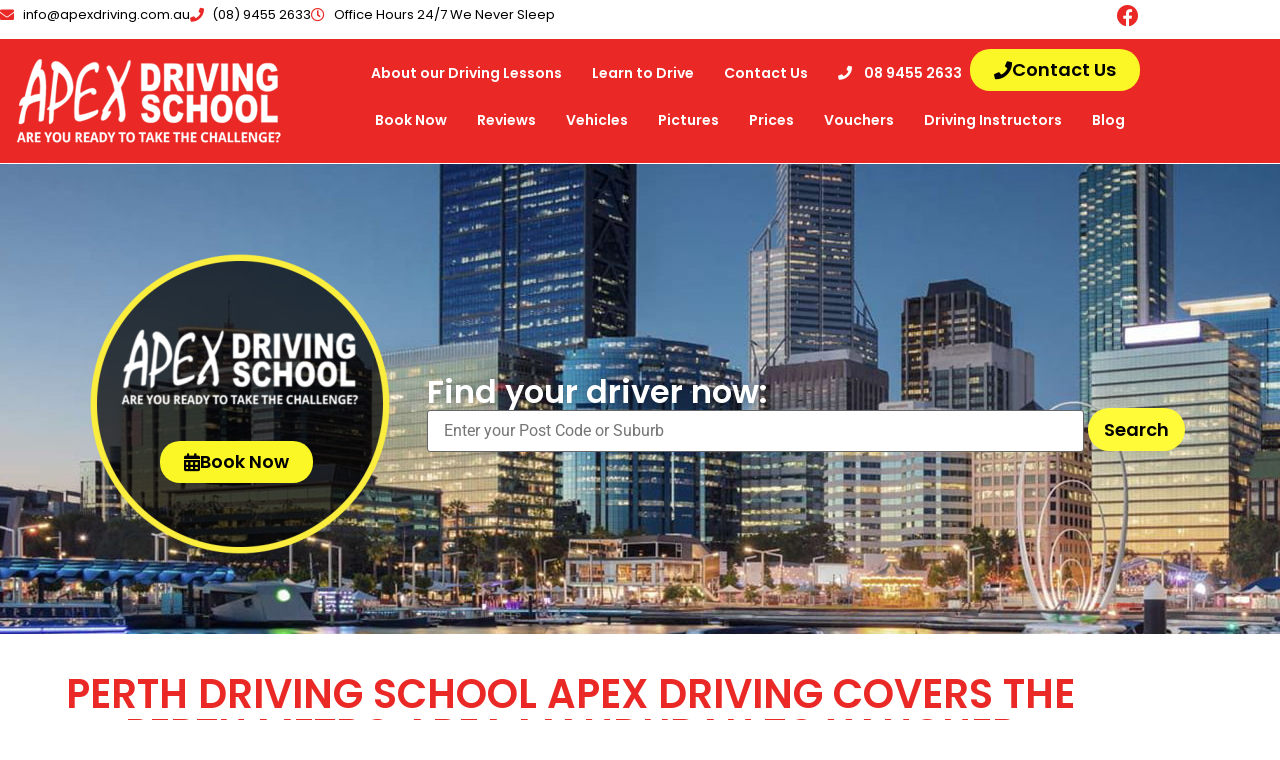

--- FILE ---
content_type: text/html; charset=UTF-8
request_url: https://www.apexdriving.com.au/areas-covered/
body_size: 18275
content:
<!doctype html>
<html lang="en-AU" prefix="og: https://ogp.me/ns#">
<head>
	<meta charset="UTF-8">
	<meta name="viewport" content="width=device-width, initial-scale=1">
	<link rel="profile" href="https://gmpg.org/xfn/11">
	
<!-- Search Engine Optimisation by Rank Math - https://rankmath.com/ -->
<title>Apex Driving School | Driving Lessons Perth Metro Area | Contact Us</title>
<meta name="description" content="View the area map for professional driving lessons and motorbike lessons in Perth metro area."/>
<meta name="robots" content="follow, index, max-snippet:-1, max-video-preview:-1, max-image-preview:large"/>
<link rel="canonical" href="https://www.apexdriving.com.au/areas-covered/" />
<meta property="og:locale" content="en_US" />
<meta property="og:type" content="article" />
<meta property="og:title" content="Apex Driving School | Driving Lessons Perth Metro Area | Contact Us" />
<meta property="og:description" content="View the area map for professional driving lessons and motorbike lessons in Perth metro area." />
<meta property="og:url" content="https://www.apexdriving.com.au/areas-covered/" />
<meta property="og:site_name" content="Apex Driving School Perth" />
<meta property="og:updated_time" content="2023-09-20T13:35:22+08:00" />
<meta property="article:published_time" content="2020-07-21T21:28:38+08:00" />
<meta property="article:modified_time" content="2023-09-20T13:35:22+08:00" />
<meta name="twitter:card" content="summary_large_image" />
<meta name="twitter:title" content="Apex Driving School | Driving Lessons Perth Metro Area | Contact Us" />
<meta name="twitter:description" content="View the area map for professional driving lessons and motorbike lessons in Perth metro area." />
<meta name="twitter:label1" content="Time to read" />
<meta name="twitter:data1" content="Less than a minute" />
<script type="application/ld+json" class="rank-math-schema">{"@context":"https://schema.org","@graph":[{"@type":["Person","Organization"],"@id":"https://www.apexdriving.com.au/#person","name":"Malcolm Robson"},{"@type":"WebSite","@id":"https://www.apexdriving.com.au/#website","url":"https://www.apexdriving.com.au","name":"Malcolm Robson","publisher":{"@id":"https://www.apexdriving.com.au/#person"},"inLanguage":"en-AU"},{"@type":"WebPage","@id":"https://www.apexdriving.com.au/areas-covered/#webpage","url":"https://www.apexdriving.com.au/areas-covered/","name":"Apex Driving School | Driving Lessons Perth Metro Area | Contact Us","datePublished":"2020-07-21T21:28:38+08:00","dateModified":"2023-09-20T13:35:22+08:00","isPartOf":{"@id":"https://www.apexdriving.com.au/#website"},"inLanguage":"en-AU"},{"@type":"Article","headline":"Apex Driving School | Driving Lessons Perth Metro Area | Contact Us","datePublished":"2020-07-21T21:28:38+08:00","dateModified":"2023-09-20T13:35:22+08:00","author":{"@type":"Person","name":"admin"},"description":"View the area map for professional driving lessons and motorbike lessons in Perth metro area.","name":"Apex Driving School | Driving Lessons Perth Metro Area | Contact Us","@id":"https://www.apexdriving.com.au/areas-covered/#schema-9121","isPartOf":{"@id":"https://www.apexdriving.com.au/areas-covered/#webpage"},"publisher":{"@id":"https://www.apexdriving.com.au/#person"},"inLanguage":"en-AU","mainEntityOfPage":{"@id":"https://www.apexdriving.com.au/areas-covered/#webpage"}}]}</script>
<!-- /Rank Math WordPress SEO plugin -->

<link rel="alternate" type="application/rss+xml" title="Apex Driving School Perth &raquo; Feed" href="https://www.apexdriving.com.au/feed/" />
<link rel="alternate" title="oEmbed (JSON)" type="application/json+oembed" href="https://www.apexdriving.com.au/wp-json/oembed/1.0/embed?url=https%3A%2F%2Fwww.apexdriving.com.au%2Fareas-covered%2F" />
<link rel="alternate" title="oEmbed (XML)" type="text/xml+oembed" href="https://www.apexdriving.com.au/wp-json/oembed/1.0/embed?url=https%3A%2F%2Fwww.apexdriving.com.au%2Fareas-covered%2F&#038;format=xml" />

<!-- LCSEO current path: areas-covered -->
<!-- LCSEO: no overrides found -->
<style id='wp-img-auto-sizes-contain-inline-css'>
img:is([sizes=auto i],[sizes^="auto," i]){contain-intrinsic-size:3000px 1500px}
/*# sourceURL=wp-img-auto-sizes-contain-inline-css */
</style>
<link data-optimized="2" rel="stylesheet" href="https://www.apexdriving.com.au/wp-content/litespeed/css/b2b2e7f7aab2fe4ebb945b6aeaf0bc7e.css?ver=60482" />
<style id='wp-emoji-styles-inline-css'>

	img.wp-smiley, img.emoji {
		display: inline !important;
		border: none !important;
		box-shadow: none !important;
		height: 1em !important;
		width: 1em !important;
		margin: 0 0.07em !important;
		vertical-align: -0.1em !important;
		background: none !important;
		padding: 0 !important;
	}
/*# sourceURL=wp-emoji-styles-inline-css */
</style>

<style id='global-styles-inline-css'>
:root{--wp--preset--aspect-ratio--square: 1;--wp--preset--aspect-ratio--4-3: 4/3;--wp--preset--aspect-ratio--3-4: 3/4;--wp--preset--aspect-ratio--3-2: 3/2;--wp--preset--aspect-ratio--2-3: 2/3;--wp--preset--aspect-ratio--16-9: 16/9;--wp--preset--aspect-ratio--9-16: 9/16;--wp--preset--color--black: #000000;--wp--preset--color--cyan-bluish-gray: #abb8c3;--wp--preset--color--white: #ffffff;--wp--preset--color--pale-pink: #f78da7;--wp--preset--color--vivid-red: #cf2e2e;--wp--preset--color--luminous-vivid-orange: #ff6900;--wp--preset--color--luminous-vivid-amber: #fcb900;--wp--preset--color--light-green-cyan: #7bdcb5;--wp--preset--color--vivid-green-cyan: #00d084;--wp--preset--color--pale-cyan-blue: #8ed1fc;--wp--preset--color--vivid-cyan-blue: #0693e3;--wp--preset--color--vivid-purple: #9b51e0;--wp--preset--gradient--vivid-cyan-blue-to-vivid-purple: linear-gradient(135deg,rgb(6,147,227) 0%,rgb(155,81,224) 100%);--wp--preset--gradient--light-green-cyan-to-vivid-green-cyan: linear-gradient(135deg,rgb(122,220,180) 0%,rgb(0,208,130) 100%);--wp--preset--gradient--luminous-vivid-amber-to-luminous-vivid-orange: linear-gradient(135deg,rgb(252,185,0) 0%,rgb(255,105,0) 100%);--wp--preset--gradient--luminous-vivid-orange-to-vivid-red: linear-gradient(135deg,rgb(255,105,0) 0%,rgb(207,46,46) 100%);--wp--preset--gradient--very-light-gray-to-cyan-bluish-gray: linear-gradient(135deg,rgb(238,238,238) 0%,rgb(169,184,195) 100%);--wp--preset--gradient--cool-to-warm-spectrum: linear-gradient(135deg,rgb(74,234,220) 0%,rgb(151,120,209) 20%,rgb(207,42,186) 40%,rgb(238,44,130) 60%,rgb(251,105,98) 80%,rgb(254,248,76) 100%);--wp--preset--gradient--blush-light-purple: linear-gradient(135deg,rgb(255,206,236) 0%,rgb(152,150,240) 100%);--wp--preset--gradient--blush-bordeaux: linear-gradient(135deg,rgb(254,205,165) 0%,rgb(254,45,45) 50%,rgb(107,0,62) 100%);--wp--preset--gradient--luminous-dusk: linear-gradient(135deg,rgb(255,203,112) 0%,rgb(199,81,192) 50%,rgb(65,88,208) 100%);--wp--preset--gradient--pale-ocean: linear-gradient(135deg,rgb(255,245,203) 0%,rgb(182,227,212) 50%,rgb(51,167,181) 100%);--wp--preset--gradient--electric-grass: linear-gradient(135deg,rgb(202,248,128) 0%,rgb(113,206,126) 100%);--wp--preset--gradient--midnight: linear-gradient(135deg,rgb(2,3,129) 0%,rgb(40,116,252) 100%);--wp--preset--font-size--small: 13px;--wp--preset--font-size--medium: 20px;--wp--preset--font-size--large: 36px;--wp--preset--font-size--x-large: 42px;--wp--preset--spacing--20: 0.44rem;--wp--preset--spacing--30: 0.67rem;--wp--preset--spacing--40: 1rem;--wp--preset--spacing--50: 1.5rem;--wp--preset--spacing--60: 2.25rem;--wp--preset--spacing--70: 3.38rem;--wp--preset--spacing--80: 5.06rem;--wp--preset--shadow--natural: 6px 6px 9px rgba(0, 0, 0, 0.2);--wp--preset--shadow--deep: 12px 12px 50px rgba(0, 0, 0, 0.4);--wp--preset--shadow--sharp: 6px 6px 0px rgba(0, 0, 0, 0.2);--wp--preset--shadow--outlined: 6px 6px 0px -3px rgb(255, 255, 255), 6px 6px rgb(0, 0, 0);--wp--preset--shadow--crisp: 6px 6px 0px rgb(0, 0, 0);}:root { --wp--style--global--content-size: 800px;--wp--style--global--wide-size: 1200px; }:where(body) { margin: 0; }.wp-site-blocks > .alignleft { float: left; margin-right: 2em; }.wp-site-blocks > .alignright { float: right; margin-left: 2em; }.wp-site-blocks > .aligncenter { justify-content: center; margin-left: auto; margin-right: auto; }:where(.wp-site-blocks) > * { margin-block-start: 24px; margin-block-end: 0; }:where(.wp-site-blocks) > :first-child { margin-block-start: 0; }:where(.wp-site-blocks) > :last-child { margin-block-end: 0; }:root { --wp--style--block-gap: 24px; }:root :where(.is-layout-flow) > :first-child{margin-block-start: 0;}:root :where(.is-layout-flow) > :last-child{margin-block-end: 0;}:root :where(.is-layout-flow) > *{margin-block-start: 24px;margin-block-end: 0;}:root :where(.is-layout-constrained) > :first-child{margin-block-start: 0;}:root :where(.is-layout-constrained) > :last-child{margin-block-end: 0;}:root :where(.is-layout-constrained) > *{margin-block-start: 24px;margin-block-end: 0;}:root :where(.is-layout-flex){gap: 24px;}:root :where(.is-layout-grid){gap: 24px;}.is-layout-flow > .alignleft{float: left;margin-inline-start: 0;margin-inline-end: 2em;}.is-layout-flow > .alignright{float: right;margin-inline-start: 2em;margin-inline-end: 0;}.is-layout-flow > .aligncenter{margin-left: auto !important;margin-right: auto !important;}.is-layout-constrained > .alignleft{float: left;margin-inline-start: 0;margin-inline-end: 2em;}.is-layout-constrained > .alignright{float: right;margin-inline-start: 2em;margin-inline-end: 0;}.is-layout-constrained > .aligncenter{margin-left: auto !important;margin-right: auto !important;}.is-layout-constrained > :where(:not(.alignleft):not(.alignright):not(.alignfull)){max-width: var(--wp--style--global--content-size);margin-left: auto !important;margin-right: auto !important;}.is-layout-constrained > .alignwide{max-width: var(--wp--style--global--wide-size);}body .is-layout-flex{display: flex;}.is-layout-flex{flex-wrap: wrap;align-items: center;}.is-layout-flex > :is(*, div){margin: 0;}body .is-layout-grid{display: grid;}.is-layout-grid > :is(*, div){margin: 0;}body{padding-top: 0px;padding-right: 0px;padding-bottom: 0px;padding-left: 0px;}a:where(:not(.wp-element-button)){text-decoration: underline;}:root :where(.wp-element-button, .wp-block-button__link){background-color: #32373c;border-width: 0;color: #fff;font-family: inherit;font-size: inherit;font-style: inherit;font-weight: inherit;letter-spacing: inherit;line-height: inherit;padding-top: calc(0.667em + 2px);padding-right: calc(1.333em + 2px);padding-bottom: calc(0.667em + 2px);padding-left: calc(1.333em + 2px);text-decoration: none;text-transform: inherit;}.has-black-color{color: var(--wp--preset--color--black) !important;}.has-cyan-bluish-gray-color{color: var(--wp--preset--color--cyan-bluish-gray) !important;}.has-white-color{color: var(--wp--preset--color--white) !important;}.has-pale-pink-color{color: var(--wp--preset--color--pale-pink) !important;}.has-vivid-red-color{color: var(--wp--preset--color--vivid-red) !important;}.has-luminous-vivid-orange-color{color: var(--wp--preset--color--luminous-vivid-orange) !important;}.has-luminous-vivid-amber-color{color: var(--wp--preset--color--luminous-vivid-amber) !important;}.has-light-green-cyan-color{color: var(--wp--preset--color--light-green-cyan) !important;}.has-vivid-green-cyan-color{color: var(--wp--preset--color--vivid-green-cyan) !important;}.has-pale-cyan-blue-color{color: var(--wp--preset--color--pale-cyan-blue) !important;}.has-vivid-cyan-blue-color{color: var(--wp--preset--color--vivid-cyan-blue) !important;}.has-vivid-purple-color{color: var(--wp--preset--color--vivid-purple) !important;}.has-black-background-color{background-color: var(--wp--preset--color--black) !important;}.has-cyan-bluish-gray-background-color{background-color: var(--wp--preset--color--cyan-bluish-gray) !important;}.has-white-background-color{background-color: var(--wp--preset--color--white) !important;}.has-pale-pink-background-color{background-color: var(--wp--preset--color--pale-pink) !important;}.has-vivid-red-background-color{background-color: var(--wp--preset--color--vivid-red) !important;}.has-luminous-vivid-orange-background-color{background-color: var(--wp--preset--color--luminous-vivid-orange) !important;}.has-luminous-vivid-amber-background-color{background-color: var(--wp--preset--color--luminous-vivid-amber) !important;}.has-light-green-cyan-background-color{background-color: var(--wp--preset--color--light-green-cyan) !important;}.has-vivid-green-cyan-background-color{background-color: var(--wp--preset--color--vivid-green-cyan) !important;}.has-pale-cyan-blue-background-color{background-color: var(--wp--preset--color--pale-cyan-blue) !important;}.has-vivid-cyan-blue-background-color{background-color: var(--wp--preset--color--vivid-cyan-blue) !important;}.has-vivid-purple-background-color{background-color: var(--wp--preset--color--vivid-purple) !important;}.has-black-border-color{border-color: var(--wp--preset--color--black) !important;}.has-cyan-bluish-gray-border-color{border-color: var(--wp--preset--color--cyan-bluish-gray) !important;}.has-white-border-color{border-color: var(--wp--preset--color--white) !important;}.has-pale-pink-border-color{border-color: var(--wp--preset--color--pale-pink) !important;}.has-vivid-red-border-color{border-color: var(--wp--preset--color--vivid-red) !important;}.has-luminous-vivid-orange-border-color{border-color: var(--wp--preset--color--luminous-vivid-orange) !important;}.has-luminous-vivid-amber-border-color{border-color: var(--wp--preset--color--luminous-vivid-amber) !important;}.has-light-green-cyan-border-color{border-color: var(--wp--preset--color--light-green-cyan) !important;}.has-vivid-green-cyan-border-color{border-color: var(--wp--preset--color--vivid-green-cyan) !important;}.has-pale-cyan-blue-border-color{border-color: var(--wp--preset--color--pale-cyan-blue) !important;}.has-vivid-cyan-blue-border-color{border-color: var(--wp--preset--color--vivid-cyan-blue) !important;}.has-vivid-purple-border-color{border-color: var(--wp--preset--color--vivid-purple) !important;}.has-vivid-cyan-blue-to-vivid-purple-gradient-background{background: var(--wp--preset--gradient--vivid-cyan-blue-to-vivid-purple) !important;}.has-light-green-cyan-to-vivid-green-cyan-gradient-background{background: var(--wp--preset--gradient--light-green-cyan-to-vivid-green-cyan) !important;}.has-luminous-vivid-amber-to-luminous-vivid-orange-gradient-background{background: var(--wp--preset--gradient--luminous-vivid-amber-to-luminous-vivid-orange) !important;}.has-luminous-vivid-orange-to-vivid-red-gradient-background{background: var(--wp--preset--gradient--luminous-vivid-orange-to-vivid-red) !important;}.has-very-light-gray-to-cyan-bluish-gray-gradient-background{background: var(--wp--preset--gradient--very-light-gray-to-cyan-bluish-gray) !important;}.has-cool-to-warm-spectrum-gradient-background{background: var(--wp--preset--gradient--cool-to-warm-spectrum) !important;}.has-blush-light-purple-gradient-background{background: var(--wp--preset--gradient--blush-light-purple) !important;}.has-blush-bordeaux-gradient-background{background: var(--wp--preset--gradient--blush-bordeaux) !important;}.has-luminous-dusk-gradient-background{background: var(--wp--preset--gradient--luminous-dusk) !important;}.has-pale-ocean-gradient-background{background: var(--wp--preset--gradient--pale-ocean) !important;}.has-electric-grass-gradient-background{background: var(--wp--preset--gradient--electric-grass) !important;}.has-midnight-gradient-background{background: var(--wp--preset--gradient--midnight) !important;}.has-small-font-size{font-size: var(--wp--preset--font-size--small) !important;}.has-medium-font-size{font-size: var(--wp--preset--font-size--medium) !important;}.has-large-font-size{font-size: var(--wp--preset--font-size--large) !important;}.has-x-large-font-size{font-size: var(--wp--preset--font-size--x-large) !important;}
:root :where(.wp-block-pullquote){font-size: 1.5em;line-height: 1.6;}
/*# sourceURL=global-styles-inline-css */
</style>

































<script id="jquery-core-js-extra" src="[data-uri]" defer></script>
<script src="https://www.apexdriving.com.au/wp-includes/js/jquery/jquery.min.js?ver=3.7.1" id="jquery-core-js"></script>
<script data-optimized="1" src="https://www.apexdriving.com.au/wp-content/litespeed/js/c3a2c0908e295ae09277558d2ca9e6ef.js?ver=863a4" id="jquery-migrate-js" defer data-deferred="1"></script>
<link rel="https://api.w.org/" href="https://www.apexdriving.com.au/wp-json/" /><link rel="alternate" title="JSON" type="application/json" href="https://www.apexdriving.com.au/wp-json/wp/v2/pages/176" /><link rel="EditURI" type="application/rsd+xml" title="RSD" href="https://www.apexdriving.com.au/xmlrpc.php?rsd" />
<meta name="generator" content="WordPress 6.9" />
<link rel='shortlink' href='https://www.apexdriving.com.au/?p=176' />
<!-- start Simple Custom CSS and JS -->
<!-- Google Tag Manager -->
<script src="[data-uri]" defer></script>
<!-- End Google Tag Manager --><!-- end Simple Custom CSS and JS -->
<!-- start Simple Custom CSS and JS -->
<script src="https://www.googletagmanager.com/gtag/js?id=UA-125943854-1" defer data-deferred="1"></script>
<script src="[data-uri]" defer></script><!-- end Simple Custom CSS and JS -->
<!-- start Simple Custom CSS and JS -->
<style>
html,
body{
width:100%;
overflow-x:hidden;
}

.postcodesearch {
    margin-top: 6px;
    width: 70% !important;
    height: 33px;
    margin-right: 25px;
    float: left;
}
.postcodesearchbtn {
    color: #000000;
    background-color: #FFFB39;
    border-radius: 30px 30px 30px 30px;
    font-size: 18px;
    font-weight: 600;
    font-family: "Poppins", Sans-serif;
    border: 0px solid;
}
.searchresults {text-align:center; background:#59c104; padding:10px; color:#ffffff!important; border-radius:15px; width:50%; margin:auto; margin-top:15px;}</style>
<!-- end Simple Custom CSS and JS -->
<!-- Google Tag Manager -->
<script src="[data-uri]" defer></script>
<!-- End Google Tag Manager -->

<!-- TEST --><meta name="generator" content="Elementor 3.34.3; features: additional_custom_breakpoints; settings: css_print_method-external, google_font-enabled, font_display-auto">
<!-- HFCM by 99 Robots - Snippet # 2: Google Tag - AW-1048273326 [for page view and call] -->
<!-- Google tag (gtag.js) -->
<script src="https://www.googletagmanager.com/gtag/js?id=AW-1048273326" defer data-deferred="1"></script>
<script src="[data-uri]" defer></script>

<script src="[data-uri]" defer></script>
<!-- /end HFCM by 99 Robots -->
			<style>
				.e-con.e-parent:nth-of-type(n+4):not(.e-lazyloaded):not(.e-no-lazyload),
				.e-con.e-parent:nth-of-type(n+4):not(.e-lazyloaded):not(.e-no-lazyload) * {
					background-image: none !important;
				}
				@media screen and (max-height: 1024px) {
					.e-con.e-parent:nth-of-type(n+3):not(.e-lazyloaded):not(.e-no-lazyload),
					.e-con.e-parent:nth-of-type(n+3):not(.e-lazyloaded):not(.e-no-lazyload) * {
						background-image: none !important;
					}
				}
				@media screen and (max-height: 640px) {
					.e-con.e-parent:nth-of-type(n+2):not(.e-lazyloaded):not(.e-no-lazyload),
					.e-con.e-parent:nth-of-type(n+2):not(.e-lazyloaded):not(.e-no-lazyload) * {
						background-image: none !important;
					}
				}
			</style>
			<script src="https://widgets.leadconnectorhq.com/loader.js" data-resources-url="https://widgets.leadconnectorhq.com/chat-widget/loader.js" data-widget-id="68de71e4a4f0682d71d37a41" data-server-u-r-l="https://services.leadconnectorhq.com/forms" data-marketplace-u-r-l="https://services.leadconnectorhq.com" defer data-deferred="1"></script><link rel="icon" href="https://www.apexdriving.com.au/wp-content/uploads/2020/08/favicon.ico" sizes="32x32" />
<link rel="icon" href="https://www.apexdriving.com.au/wp-content/uploads/2020/08/favicon.ico" sizes="192x192" />
<link rel="apple-touch-icon" href="https://www.apexdriving.com.au/wp-content/uploads/2020/08/favicon.ico" />
<meta name="msapplication-TileImage" content="https://www.apexdriving.com.au/wp-content/uploads/2020/08/favicon.ico" />
</head>
<body class="wp-singular page-template-default page page-id-176 wp-embed-responsive wp-theme-hello-elementor-child hello-elementor-default elementor-default elementor-kit-3220 elementor-page elementor-page-176">

<!-- Google Tag Manager (noscript) -->
<noscript><iframe src="https://www.googletagmanager.com/ns.html?id=GTM-MDH8FX"
height="0" width="0" style="display:none;visibility:hidden"></iframe></noscript>
<!-- End Google Tag Manager (noscript) -->

<!-- TEST --><!-- start Simple Custom CSS and JS -->
<!-- Google Tag Manager (noscript) -->
<noscript><iframe src="https://www.googletagmanager.com/ns.html?id=GTM-MDH8FX"
height="0" width="0" style="display:none;visibility:hidden"></iframe></noscript>
<!-- End Google Tag Manager (noscript) --><!-- end Simple Custom CSS and JS -->

<a class="skip-link screen-reader-text" href="#content">Skip to content</a>

		<header data-elementor-type="header" data-elementor-id="14" class="elementor elementor-14 elementor-location-header" data-elementor-post-type="elementor_library">
					<section class="elementor-section elementor-top-section elementor-element elementor-element-eec8548 elementor-hidden-tablet elementor-hidden-phone elementor-section-boxed elementor-section-height-default elementor-section-height-default" data-id="eec8548" data-element_type="section">
						<div class="elementor-container elementor-column-gap-no">
					<div class="elementor-column elementor-col-100 elementor-top-column elementor-element elementor-element-a554f62" data-id="a554f62" data-element_type="column">
			<div class="elementor-widget-wrap elementor-element-populated">
						<section class="elementor-section elementor-inner-section elementor-element elementor-element-0990fa8 elementor-section-boxed elementor-section-height-default elementor-section-height-default" data-id="0990fa8" data-element_type="section">
						<div class="elementor-container elementor-column-gap-default">
					<div class="elementor-column elementor-col-50 elementor-inner-column elementor-element elementor-element-5039f60" data-id="5039f60" data-element_type="column">
			<div class="elementor-widget-wrap elementor-element-populated">
						<div class="elementor-element elementor-element-f6c419f elementor-icon-list--layout-inline elementor-list-item-link-full_width elementor-widget elementor-widget-icon-list" data-id="f6c419f" data-element_type="widget" data-widget_type="icon-list.default">
				<div class="elementor-widget-container">
							<ul class="elementor-icon-list-items elementor-inline-items">
							<li class="elementor-icon-list-item elementor-inline-item">
											<a href="mailto:info@apexdriving.com.au">

												<span class="elementor-icon-list-icon">
							<i aria-hidden="true" class="fas fa-envelope"></i>						</span>
										<span class="elementor-icon-list-text">info@apexdriving.com.au</span>
											</a>
									</li>
								<li class="elementor-icon-list-item elementor-inline-item">
											<span class="elementor-icon-list-icon">
							<i aria-hidden="true" class="fas fa-phone"></i>						</span>
										<span class="elementor-icon-list-text">(08) 9455 2633</span>
									</li>
								<li class="elementor-icon-list-item elementor-inline-item">
											<span class="elementor-icon-list-icon">
							<i aria-hidden="true" class="far fa-clock"></i>						</span>
										<span class="elementor-icon-list-text">Office Hours 24/7 We Never Sleep</span>
									</li>
						</ul>
						</div>
				</div>
					</div>
		</div>
				<div class="elementor-column elementor-col-50 elementor-inner-column elementor-element elementor-element-59463be" data-id="59463be" data-element_type="column">
			<div class="elementor-widget-wrap elementor-element-populated">
						<div class="elementor-element elementor-element-07b443a e-grid-align-right elementor-shape-rounded elementor-grid-0 elementor-widget elementor-widget-social-icons" data-id="07b443a" data-element_type="widget" data-widget_type="social-icons.default">
				<div class="elementor-widget-container">
							<div class="elementor-social-icons-wrapper elementor-grid">
							<span class="elementor-grid-item">
					<a class="elementor-icon elementor-social-icon elementor-social-icon-facebook elementor-animation-grow elementor-repeater-item-843d008" href="https://www.facebook.com/ApexDrivingSchoolPerth/" target="_blank">
						<span class="elementor-screen-only">Facebook</span>
						<i aria-hidden="true" class="fab fa-facebook"></i>					</a>
				</span>
					</div>
						</div>
				</div>
					</div>
		</div>
					</div>
		</section>
					</div>
		</div>
					</div>
		</section>
				<section class="elementor-section elementor-top-section elementor-element elementor-element-36e5f86 elementor-hidden-phone elementor-section-boxed elementor-section-height-default elementor-section-height-default" data-id="36e5f86" data-element_type="section" data-settings="{&quot;background_background&quot;:&quot;classic&quot;}">
						<div class="elementor-container elementor-column-gap-no">
					<div class="elementor-column elementor-col-100 elementor-top-column elementor-element elementor-element-3f4af02" data-id="3f4af02" data-element_type="column">
			<div class="elementor-widget-wrap elementor-element-populated">
						<div class="elementor-element elementor-element-2d25064 elementor-align-right elementor-widget__width-auto elementor-absolute elementor-widget elementor-widget-button" data-id="2d25064" data-element_type="widget" data-settings="{&quot;_position&quot;:&quot;absolute&quot;}" data-widget_type="button.default">
				<div class="elementor-widget-container">
									<div class="elementor-button-wrapper">
					<a class="elementor-button elementor-button-link elementor-size-sm" href="/contact-us" title="Click here to contact us today.">
						<span class="elementor-button-content-wrapper">
						<span class="elementor-button-icon">
				<i aria-hidden="true" class="fas fa-phone"></i>			</span>
									<span class="elementor-button-text">Contact Us</span>
					</span>
					</a>
				</div>
								</div>
				</div>
				<section class="elementor-section elementor-inner-section elementor-element elementor-element-a0a69be elementor-section-boxed elementor-section-height-default elementor-section-height-default" data-id="a0a69be" data-element_type="section">
						<div class="elementor-container elementor-column-gap-no">
					<div class="elementor-column elementor-col-50 elementor-inner-column elementor-element elementor-element-bcd910e" data-id="bcd910e" data-element_type="column">
			<div class="elementor-widget-wrap elementor-element-populated">
						<div class="elementor-element elementor-element-217eabe elementor-widget elementor-widget-image" data-id="217eabe" data-element_type="widget" data-widget_type="image.default">
				<div class="elementor-widget-container">
																<a href="/">
							<img width="264" height="84" src="https://www.apexdriving.com.au/wp-content/uploads/2020/07/logo.png" class="attachment-large size-large wp-image-3294" alt="Apex driving school, automatic and manual learning to drive" />								</a>
															</div>
				</div>
					</div>
		</div>
				<div class="elementor-column elementor-col-50 elementor-inner-column elementor-element elementor-element-6e9b1a2" data-id="6e9b1a2" data-element_type="column">
			<div class="elementor-widget-wrap elementor-element-populated">
						<div class="elementor-element elementor-element-2b394d6 elementor-nav-menu__align-end elementor-absolute elementor-widget__width-auto elementor-nav-menu--dropdown-tablet elementor-nav-menu__text-align-aside elementor-nav-menu--toggle elementor-nav-menu--burger elementor-widget elementor-widget-nav-menu" data-id="2b394d6" data-element_type="widget" data-settings="{&quot;_position&quot;:&quot;absolute&quot;,&quot;layout&quot;:&quot;horizontal&quot;,&quot;submenu_icon&quot;:{&quot;value&quot;:&quot;&lt;i class=\&quot;fas fa-caret-down\&quot; aria-hidden=\&quot;true\&quot;&gt;&lt;\/i&gt;&quot;,&quot;library&quot;:&quot;fa-solid&quot;},&quot;toggle&quot;:&quot;burger&quot;}" data-widget_type="nav-menu.default">
				<div class="elementor-widget-container">
								<nav aria-label="Menu" class="elementor-nav-menu--main elementor-nav-menu__container elementor-nav-menu--layout-horizontal e--pointer-text e--animation-float">
				<ul id="menu-1-2b394d6" class="elementor-nav-menu"><li class="menu-item menu-item-type-post_type menu-item-object-page menu-item-3319"><a href="https://www.apexdriving.com.au/about-us/" class="elementor-item">About our Driving Lessons</a></li>
<li class="menu-item menu-item-type-post_type menu-item-object-page menu-item-3321"><a href="https://www.apexdriving.com.au/learn-to-drive/" class="elementor-item">Learn to Drive</a></li>
<li class="menu-item menu-item-type-post_type menu-item-object-page menu-item-3322"><a href="https://www.apexdriving.com.au/contact-us/" class="elementor-item">Contact Us</a></li>
<li class="menu-item menu-item-type-custom menu-item-object-custom menu-item-3323"><a href="tel:0894552633" class="elementor-item"><i class="fas fa-phone"></i>    08 9455 2633</a></li>
</ul>			</nav>
					<div class="elementor-menu-toggle" role="button" tabindex="0" aria-label="Menu Toggle" aria-expanded="false">
			<i aria-hidden="true" role="presentation" class="elementor-menu-toggle__icon--open eicon-menu-bar"></i><i aria-hidden="true" role="presentation" class="elementor-menu-toggle__icon--close eicon-close"></i>		</div>
					<nav class="elementor-nav-menu--dropdown elementor-nav-menu__container" aria-hidden="true">
				<ul id="menu-2-2b394d6" class="elementor-nav-menu"><li class="menu-item menu-item-type-post_type menu-item-object-page menu-item-3319"><a href="https://www.apexdriving.com.au/about-us/" class="elementor-item" tabindex="-1">About our Driving Lessons</a></li>
<li class="menu-item menu-item-type-post_type menu-item-object-page menu-item-3321"><a href="https://www.apexdriving.com.au/learn-to-drive/" class="elementor-item" tabindex="-1">Learn to Drive</a></li>
<li class="menu-item menu-item-type-post_type menu-item-object-page menu-item-3322"><a href="https://www.apexdriving.com.au/contact-us/" class="elementor-item" tabindex="-1">Contact Us</a></li>
<li class="menu-item menu-item-type-custom menu-item-object-custom menu-item-3323"><a href="tel:0894552633" class="elementor-item" tabindex="-1"><i class="fas fa-phone"></i>    08 9455 2633</a></li>
</ul>			</nav>
						</div>
				</div>
				<div class="elementor-element elementor-element-2583457 elementor-nav-menu__align-end elementor-absolute elementor-widget__width-inherit elementor-nav-menu--dropdown-none elementor-widget elementor-widget-nav-menu" data-id="2583457" data-element_type="widget" data-settings="{&quot;_position&quot;:&quot;absolute&quot;,&quot;layout&quot;:&quot;horizontal&quot;,&quot;submenu_icon&quot;:{&quot;value&quot;:&quot;&lt;i class=\&quot;fas fa-caret-down\&quot; aria-hidden=\&quot;true\&quot;&gt;&lt;\/i&gt;&quot;,&quot;library&quot;:&quot;fa-solid&quot;}}" data-widget_type="nav-menu.default">
				<div class="elementor-widget-container">
								<nav aria-label="Menu" class="elementor-nav-menu--main elementor-nav-menu__container elementor-nav-menu--layout-horizontal e--pointer-text e--animation-float">
				<ul id="menu-1-2583457" class="elementor-nav-menu"><li class="menu-item menu-item-type-custom menu-item-object-custom menu-item-4697"><a href="/book-driving-lessons-online/" class="elementor-item">Book Now</a></li>
<li class="menu-item menu-item-type-post_type menu-item-object-page menu-item-6223"><a href="https://www.apexdriving.com.au/reviews/" class="elementor-item">Reviews</a></li>
<li class="menu-item menu-item-type-post_type menu-item-object-page menu-item-3312"><a href="https://www.apexdriving.com.au/our-vehicles/" class="elementor-item">Vehicles</a></li>
<li class="menu-item menu-item-type-post_type menu-item-object-page menu-item-4678"><a href="https://www.apexdriving.com.au/media/" class="elementor-item">Pictures</a></li>
<li class="menu-item menu-item-type-post_type menu-item-object-page menu-item-3301"><a href="https://www.apexdriving.com.au/driving-lessons-cost-perth/" class="elementor-item">Prices</a></li>
<li class="menu-item menu-item-type-post_type menu-item-object-page menu-item-3303"><a href="https://www.apexdriving.com.au/gift-vouchers/" class="elementor-item">Vouchers</a></li>
<li class="menu-item menu-item-type-post_type menu-item-object-page menu-item-3310"><a href="https://www.apexdriving.com.au/driving-instructor-perth/" class="elementor-item">Driving Instructors</a></li>
<li class="menu-item menu-item-type-custom menu-item-object-custom menu-item-4846"><a href="https://www.apexdriving.com.au/blogs/" class="elementor-item">Blog</a></li>
</ul>			</nav>
						<nav class="elementor-nav-menu--dropdown elementor-nav-menu__container" aria-hidden="true">
				<ul id="menu-2-2583457" class="elementor-nav-menu"><li class="menu-item menu-item-type-custom menu-item-object-custom menu-item-4697"><a href="/book-driving-lessons-online/" class="elementor-item" tabindex="-1">Book Now</a></li>
<li class="menu-item menu-item-type-post_type menu-item-object-page menu-item-6223"><a href="https://www.apexdriving.com.au/reviews/" class="elementor-item" tabindex="-1">Reviews</a></li>
<li class="menu-item menu-item-type-post_type menu-item-object-page menu-item-3312"><a href="https://www.apexdriving.com.au/our-vehicles/" class="elementor-item" tabindex="-1">Vehicles</a></li>
<li class="menu-item menu-item-type-post_type menu-item-object-page menu-item-4678"><a href="https://www.apexdriving.com.au/media/" class="elementor-item" tabindex="-1">Pictures</a></li>
<li class="menu-item menu-item-type-post_type menu-item-object-page menu-item-3301"><a href="https://www.apexdriving.com.au/driving-lessons-cost-perth/" class="elementor-item" tabindex="-1">Prices</a></li>
<li class="menu-item menu-item-type-post_type menu-item-object-page menu-item-3303"><a href="https://www.apexdriving.com.au/gift-vouchers/" class="elementor-item" tabindex="-1">Vouchers</a></li>
<li class="menu-item menu-item-type-post_type menu-item-object-page menu-item-3310"><a href="https://www.apexdriving.com.au/driving-instructor-perth/" class="elementor-item" tabindex="-1">Driving Instructors</a></li>
<li class="menu-item menu-item-type-custom menu-item-object-custom menu-item-4846"><a href="https://www.apexdriving.com.au/blogs/" class="elementor-item" tabindex="-1">Blog</a></li>
</ul>			</nav>
						</div>
				</div>
					</div>
		</div>
					</div>
		</section>
					</div>
		</div>
					</div>
		</section>
				<section class="elementor-section elementor-top-section elementor-element elementor-element-eafe6b4 elementor-hidden-desktop elementor-hidden-tablet elementor-section-boxed elementor-section-height-default elementor-section-height-default" data-id="eafe6b4" data-element_type="section" data-settings="{&quot;background_background&quot;:&quot;classic&quot;}">
						<div class="elementor-container elementor-column-gap-no">
					<div class="elementor-column elementor-col-100 elementor-top-column elementor-element elementor-element-d592777" data-id="d592777" data-element_type="column">
			<div class="elementor-widget-wrap elementor-element-populated">
						<section class="elementor-section elementor-inner-section elementor-element elementor-element-477880a elementor-section-boxed elementor-section-height-default elementor-section-height-default" data-id="477880a" data-element_type="section">
						<div class="elementor-container elementor-column-gap-no">
					<div class="elementor-column elementor-col-50 elementor-inner-column elementor-element elementor-element-19737b3" data-id="19737b3" data-element_type="column">
			<div class="elementor-widget-wrap elementor-element-populated">
						<div class="elementor-element elementor-element-639b187 elementor-widget elementor-widget-image" data-id="639b187" data-element_type="widget" data-widget_type="image.default">
				<div class="elementor-widget-container">
																<a href="/">
							<img width="264" height="84" src="https://www.apexdriving.com.au/wp-content/uploads/2020/07/logo.png" class="attachment-large size-large wp-image-3294" alt="Apex driving school, automatic and manual learning to drive" />								</a>
															</div>
				</div>
					</div>
		</div>
				<div class="elementor-column elementor-col-50 elementor-inner-column elementor-element elementor-element-02baf4f" data-id="02baf4f" data-element_type="column">
			<div class="elementor-widget-wrap elementor-element-populated">
						<div class="elementor-element elementor-element-77b3645 elementor-nav-menu--dropdown-tablet elementor-nav-menu__text-align-aside elementor-nav-menu--toggle elementor-nav-menu--burger elementor-widget elementor-widget-nav-menu" data-id="77b3645" data-element_type="widget" data-settings="{&quot;layout&quot;:&quot;horizontal&quot;,&quot;submenu_icon&quot;:{&quot;value&quot;:&quot;&lt;i class=\&quot;fas fa-caret-down\&quot; aria-hidden=\&quot;true\&quot;&gt;&lt;\/i&gt;&quot;,&quot;library&quot;:&quot;fa-solid&quot;},&quot;toggle&quot;:&quot;burger&quot;}" data-widget_type="nav-menu.default">
				<div class="elementor-widget-container">
								<nav aria-label="Menu" class="elementor-nav-menu--main elementor-nav-menu__container elementor-nav-menu--layout-horizontal e--pointer-underline e--animation-fade">
				<ul id="menu-1-77b3645" class="elementor-nav-menu"><li class="menu-item menu-item-type-custom menu-item-object-custom menu-item-4695"><a href="/book-driving-lessons-online/" class="elementor-item">Book Now Online</a></li>
<li class="menu-item menu-item-type-post_type menu-item-object-page current-menu-ancestor current-menu-parent current_page_parent current_page_ancestor menu-item-has-children menu-item-3335"><a href="https://www.apexdriving.com.au/about-us/" class="elementor-item">About Our Driving Lessons</a>
<ul class="sub-menu elementor-nav-menu--dropdown">
	<li class="menu-item menu-item-type-post_type menu-item-object-page menu-item-3355"><a href="https://www.apexdriving.com.au/what-to-expect/" class="elementor-sub-item">What To Expect</a></li>
	<li class="menu-item menu-item-type-post_type menu-item-object-page menu-item-3338"><a href="https://www.apexdriving.com.au/driving-lessons-cost-perth/" class="elementor-sub-item">Driving Lessons Costs</a></li>
	<li class="menu-item menu-item-type-post_type menu-item-object-page menu-item-3349"><a href="https://www.apexdriving.com.au/our-vehicles/" class="elementor-sub-item">Our Vehicles</a></li>
	<li class="menu-item menu-item-type-post_type menu-item-object-page menu-item-3347"><a href="https://www.apexdriving.com.au/driving-instructor-perth/" class="elementor-sub-item">Our Driving Instructors</a></li>
	<li class="menu-item menu-item-type-post_type menu-item-object-page current-menu-item page_item page-item-176 current_page_item menu-item-3336"><a href="https://www.apexdriving.com.au/areas-covered/" aria-current="page" class="elementor-sub-item elementor-item-active">Areas Covered</a></li>
</ul>
</li>
<li class="menu-item menu-item-type-post_type menu-item-object-page menu-item-has-children menu-item-3342"><a href="https://www.apexdriving.com.au/learn-to-drive/" class="elementor-item">Learn to Drive</a>
<ul class="sub-menu elementor-nav-menu--dropdown">
	<li class="menu-item menu-item-type-post_type menu-item-object-page menu-item-4985"><a href="https://www.apexdriving.com.au/automatic-driving-lessons-perth/" class="elementor-sub-item">Automatic Driving Lessons</a></li>
	<li class="menu-item menu-item-type-post_type menu-item-object-page menu-item-4986"><a href="https://www.apexdriving.com.au/manual-driving-lessons-perth/" class="elementor-sub-item">Manual Driving Lessons</a></li>
	<li class="menu-item menu-item-type-post_type menu-item-object-page menu-item-3346"><a href="https://www.apexdriving.com.au/motorcycle-licences/" class="elementor-sub-item">Motorcycle Driving Lessons</a></li>
	<li class="menu-item menu-item-type-post_type menu-item-object-page menu-item-3352"><a href="https://www.apexdriving.com.au/provisional-drivers-licence/" class="elementor-sub-item">Provisional Driver’s Licence</a></li>
	<li class="menu-item menu-item-type-post_type menu-item-object-page menu-item-3341"><a href="https://www.apexdriving.com.au/hazard-perception-test/" class="elementor-sub-item">Hazard Perception Test</a></li>
	<li class="menu-item menu-item-type-post_type menu-item-object-page menu-item-3339"><a href="https://www.apexdriving.com.au/getting-your-licence-a-quick-guide/" class="elementor-sub-item">Getting Your Licence – A Quick Guide</a></li>
</ul>
</li>
<li class="menu-item menu-item-type-post_type menu-item-object-page menu-item-3345"><a href="https://www.apexdriving.com.au/media/" class="elementor-item">Videos and Pictures</a></li>
<li class="menu-item menu-item-type-post_type menu-item-object-page menu-item-3340"><a href="https://www.apexdriving.com.au/gift-vouchers/" class="elementor-item">Gift Vouchers</a></li>
<li class="menu-item menu-item-type-post_type menu-item-object-page menu-item-3337"><a href="https://www.apexdriving.com.au/contact-us/" class="elementor-item">Contact Us</a></li>
<li class="menu-item menu-item-type-custom menu-item-object-custom menu-item-3356"><a href="tel:0894552633" class="elementor-item"><i class="fas fa-phone"></i> &nbsp; Call Now</a></li>
</ul>			</nav>
					<div class="elementor-menu-toggle" role="button" tabindex="0" aria-label="Menu Toggle" aria-expanded="false">
			<i aria-hidden="true" role="presentation" class="elementor-menu-toggle__icon--open eicon-menu-bar"></i><i aria-hidden="true" role="presentation" class="elementor-menu-toggle__icon--close eicon-close"></i>		</div>
					<nav class="elementor-nav-menu--dropdown elementor-nav-menu__container" aria-hidden="true">
				<ul id="menu-2-77b3645" class="elementor-nav-menu"><li class="menu-item menu-item-type-custom menu-item-object-custom menu-item-4695"><a href="/book-driving-lessons-online/" class="elementor-item" tabindex="-1">Book Now Online</a></li>
<li class="menu-item menu-item-type-post_type menu-item-object-page current-menu-ancestor current-menu-parent current_page_parent current_page_ancestor menu-item-has-children menu-item-3335"><a href="https://www.apexdriving.com.au/about-us/" class="elementor-item" tabindex="-1">About Our Driving Lessons</a>
<ul class="sub-menu elementor-nav-menu--dropdown">
	<li class="menu-item menu-item-type-post_type menu-item-object-page menu-item-3355"><a href="https://www.apexdriving.com.au/what-to-expect/" class="elementor-sub-item" tabindex="-1">What To Expect</a></li>
	<li class="menu-item menu-item-type-post_type menu-item-object-page menu-item-3338"><a href="https://www.apexdriving.com.au/driving-lessons-cost-perth/" class="elementor-sub-item" tabindex="-1">Driving Lessons Costs</a></li>
	<li class="menu-item menu-item-type-post_type menu-item-object-page menu-item-3349"><a href="https://www.apexdriving.com.au/our-vehicles/" class="elementor-sub-item" tabindex="-1">Our Vehicles</a></li>
	<li class="menu-item menu-item-type-post_type menu-item-object-page menu-item-3347"><a href="https://www.apexdriving.com.au/driving-instructor-perth/" class="elementor-sub-item" tabindex="-1">Our Driving Instructors</a></li>
	<li class="menu-item menu-item-type-post_type menu-item-object-page current-menu-item page_item page-item-176 current_page_item menu-item-3336"><a href="https://www.apexdriving.com.au/areas-covered/" aria-current="page" class="elementor-sub-item elementor-item-active" tabindex="-1">Areas Covered</a></li>
</ul>
</li>
<li class="menu-item menu-item-type-post_type menu-item-object-page menu-item-has-children menu-item-3342"><a href="https://www.apexdriving.com.au/learn-to-drive/" class="elementor-item" tabindex="-1">Learn to Drive</a>
<ul class="sub-menu elementor-nav-menu--dropdown">
	<li class="menu-item menu-item-type-post_type menu-item-object-page menu-item-4985"><a href="https://www.apexdriving.com.au/automatic-driving-lessons-perth/" class="elementor-sub-item" tabindex="-1">Automatic Driving Lessons</a></li>
	<li class="menu-item menu-item-type-post_type menu-item-object-page menu-item-4986"><a href="https://www.apexdriving.com.au/manual-driving-lessons-perth/" class="elementor-sub-item" tabindex="-1">Manual Driving Lessons</a></li>
	<li class="menu-item menu-item-type-post_type menu-item-object-page menu-item-3346"><a href="https://www.apexdriving.com.au/motorcycle-licences/" class="elementor-sub-item" tabindex="-1">Motorcycle Driving Lessons</a></li>
	<li class="menu-item menu-item-type-post_type menu-item-object-page menu-item-3352"><a href="https://www.apexdriving.com.au/provisional-drivers-licence/" class="elementor-sub-item" tabindex="-1">Provisional Driver’s Licence</a></li>
	<li class="menu-item menu-item-type-post_type menu-item-object-page menu-item-3341"><a href="https://www.apexdriving.com.au/hazard-perception-test/" class="elementor-sub-item" tabindex="-1">Hazard Perception Test</a></li>
	<li class="menu-item menu-item-type-post_type menu-item-object-page menu-item-3339"><a href="https://www.apexdriving.com.au/getting-your-licence-a-quick-guide/" class="elementor-sub-item" tabindex="-1">Getting Your Licence – A Quick Guide</a></li>
</ul>
</li>
<li class="menu-item menu-item-type-post_type menu-item-object-page menu-item-3345"><a href="https://www.apexdriving.com.au/media/" class="elementor-item" tabindex="-1">Videos and Pictures</a></li>
<li class="menu-item menu-item-type-post_type menu-item-object-page menu-item-3340"><a href="https://www.apexdriving.com.au/gift-vouchers/" class="elementor-item" tabindex="-1">Gift Vouchers</a></li>
<li class="menu-item menu-item-type-post_type menu-item-object-page menu-item-3337"><a href="https://www.apexdriving.com.au/contact-us/" class="elementor-item" tabindex="-1">Contact Us</a></li>
<li class="menu-item menu-item-type-custom menu-item-object-custom menu-item-3356"><a href="tel:0894552633" class="elementor-item" tabindex="-1"><i class="fas fa-phone"></i> &nbsp; Call Now</a></li>
</ul>			</nav>
						</div>
				</div>
					</div>
		</div>
					</div>
		</section>
					</div>
		</div>
					</div>
		</section>
				</header>
		
<main id="content" class="site-main post-176 page type-page status-publish hentry">

	
	<div class="page-content">
				<div data-elementor-type="wp-page" data-elementor-id="176" class="elementor elementor-176" data-elementor-post-type="page">
						<section class="elementor-section elementor-top-section elementor-element elementor-element-69c17ee elementor-section-stretched elementor-section-full_width elementor-section-height-default elementor-section-height-default" data-id="69c17ee" data-element_type="section" data-settings="{&quot;stretch_section&quot;:&quot;section-stretched&quot;}">
						<div class="elementor-container elementor-column-gap-no">
					<div class="elementor-column elementor-col-100 elementor-top-column elementor-element elementor-element-67ad570" data-id="67ad570" data-element_type="column">
			<div class="elementor-widget-wrap elementor-element-populated">
						<div class="elementor-element elementor-element-60df86d elementor-widget elementor-widget-template" data-id="60df86d" data-element_type="widget" data-widget_type="template.default">
				<div class="elementor-widget-container">
							<div class="elementor-template">
					<div data-elementor-type="section" data-elementor-id="3108" class="elementor elementor-3108" data-elementor-post-type="elementor_library">
					<section class="elementor-section elementor-top-section elementor-element elementor-element-7a76ec4 elementor-section-boxed elementor-section-height-default elementor-section-height-default" data-id="7a76ec4" data-element_type="section">
						<div class="elementor-container elementor-column-gap-default">
					<div class="elementor-column elementor-col-100 elementor-top-column elementor-element elementor-element-3d83f12" data-id="3d83f12" data-element_type="column">
			<div class="elementor-widget-wrap">
							</div>
		</div>
					</div>
		</section>
				<section class="elementor-section elementor-top-section elementor-element elementor-element-904110e elementor-section-stretched elementor-section-boxed elementor-section-height-default elementor-section-height-default" data-id="904110e" data-element_type="section" data-settings="{&quot;stretch_section&quot;:&quot;section-stretched&quot;,&quot;background_background&quot;:&quot;classic&quot;}">
						<div class="elementor-container elementor-column-gap-default">
					<div class="elementor-column elementor-col-100 elementor-top-column elementor-element elementor-element-6082d7d" data-id="6082d7d" data-element_type="column" data-settings="{&quot;background_background&quot;:&quot;classic&quot;}">
			<div class="elementor-widget-wrap elementor-element-populated">
						<section class="elementor-section elementor-inner-section elementor-element elementor-element-6a46cd3 elementor-section-boxed elementor-section-height-default elementor-section-height-default" data-id="6a46cd3" data-element_type="section">
						<div class="elementor-container elementor-column-gap-default">
					<div class="elementor-column elementor-col-50 elementor-inner-column elementor-element elementor-element-bbe7d36" data-id="bbe7d36" data-element_type="column">
			<div class="elementor-widget-wrap elementor-element-populated">
						<div class="elementor-element elementor-element-d6e8980 elementor-widget elementor-widget-image" data-id="d6e8980" data-element_type="widget" data-widget_type="image.default">
				<div class="elementor-widget-container">
															<img fetchpriority="high" decoding="async" width="300" height="300" src="https://www.apexdriving.com.au/wp-content/uploads/2020/07/slidercallolut-300x300.png" class="attachment-medium size-medium wp-image-23" alt="Apex driving school Perth" srcset="https://www.apexdriving.com.au/wp-content/uploads/2020/07/slidercallolut-300x300.png 300w, https://www.apexdriving.com.au/wp-content/uploads/2020/07/slidercallolut-150x150.png 150w, https://www.apexdriving.com.au/wp-content/uploads/2020/07/slidercallolut.png 472w" sizes="(max-width: 300px) 100vw, 300px" />															</div>
				</div>
				<div class="elementor-element elementor-element-f1fcbb3 elementor-align-center elementor-widget__width-initial elementor-absolute elementor-widget elementor-widget-button" data-id="f1fcbb3" data-element_type="widget" data-settings="{&quot;_position&quot;:&quot;absolute&quot;}" data-widget_type="button.default">
				<div class="elementor-widget-container">
									<div class="elementor-button-wrapper">
					<a class="elementor-button elementor-button-link elementor-size-sm" href="https://apexdriving.com.au/booking" title="Click here to book your Perth Driving Lesson Online today.">
						<span class="elementor-button-content-wrapper">
						<span class="elementor-button-icon">
				<i aria-hidden="true" class="fas fa-calendar-alt"></i>			</span>
									<span class="elementor-button-text">Book Now</span>
					</span>
					</a>
				</div>
								</div>
				</div>
					</div>
		</div>
				<div class="elementor-column elementor-col-50 elementor-inner-column elementor-element elementor-element-d631afe elementor-hidden-phone" data-id="d631afe" data-element_type="column">
			<div class="elementor-widget-wrap elementor-element-populated">
						<div class="elementor-element elementor-element-8be4295 elementor-widget elementor-widget-heading" data-id="8be4295" data-element_type="widget" data-widget_type="heading.default">
				<div class="elementor-widget-container">
					<h2 class="elementor-heading-title elementor-size-default">Find your driver now:</h2>				</div>
				</div>
				<div class="elementor-element elementor-element-2e1400e elementor-widget elementor-widget-shortcode" data-id="2e1400e" data-element_type="widget" data-widget_type="shortcode.default">
				<div class="elementor-widget-container">
							<div class="elementor-shortcode"><div class="searchform">
	 <form method="get" action="/driving-instructor-perth/#driverresults">
	 <input type="text" name="postalcode" value="" placeholder="Enter your Post Code or Suburb" class="postcodesearchhome">
	 <button type="submit" class="postcodesearchbtn">Search</button>
	 </form></div></div>
						</div>
				</div>
					</div>
		</div>
					</div>
		</section>
					</div>
		</div>
					</div>
		</section>
				</div>
				</div>
						</div>
				</div>
					</div>
		</div>
					</div>
		</section>
				<section class="elementor-section elementor-top-section elementor-element elementor-element-d1d160a elementor-section-boxed elementor-section-height-default elementor-section-height-default" data-id="d1d160a" data-element_type="section">
						<div class="elementor-container elementor-column-gap-default">
					<div class="elementor-column elementor-col-100 elementor-top-column elementor-element elementor-element-dbd01d5" data-id="dbd01d5" data-element_type="column">
			<div class="elementor-widget-wrap elementor-element-populated">
						<div class="elementor-element elementor-element-cc3bb0c elementor-widget elementor-widget-heading" data-id="cc3bb0c" data-element_type="widget" data-widget_type="heading.default">
				<div class="elementor-widget-container">
					<h1 class="elementor-heading-title elementor-size-default">Perth Driving School Apex Driving Covers the perth metro area Mandurah to Yanchep</h1>				</div>
				</div>
				<div class="elementor-element elementor-element-236a12c elementor-align-center elementor-widget elementor-widget-button" data-id="236a12c" data-element_type="widget" data-widget_type="button.default">
				<div class="elementor-widget-container">
									<div class="elementor-button-wrapper">
					<a class="elementor-button elementor-button-link elementor-size-sm" href="https://www.apexdriving.com.au/driving-lesson-prices/">
						<span class="elementor-button-content-wrapper">
									<span class="elementor-button-text">View instructor profiles, prices and hours</span>
					</span>
					</a>
				</div>
								</div>
				</div>
					</div>
		</div>
					</div>
		</section>
				</div>
		
		
			</div>

	
</main>

			<footer data-elementor-type="footer" data-elementor-id="7" class="elementor elementor-7 elementor-location-footer" data-elementor-post-type="elementor_library">
					<section class="elementor-section elementor-top-section elementor-element elementor-element-5b762683 elementor-section-content-middle footer elementor-section-boxed elementor-section-height-default elementor-section-height-default" data-id="5b762683" data-element_type="section" data-settings="{&quot;background_background&quot;:&quot;classic&quot;}">
						<div class="elementor-container elementor-column-gap-no">
					<div class="elementor-column elementor-col-100 elementor-top-column elementor-element elementor-element-7378bd9d" data-id="7378bd9d" data-element_type="column">
			<div class="elementor-widget-wrap elementor-element-populated">
						<section class="elementor-section elementor-inner-section elementor-element elementor-element-8c75561 elementor-section-boxed elementor-section-height-default elementor-section-height-default" data-id="8c75561" data-element_type="section">
						<div class="elementor-container elementor-column-gap-default">
					<div class="elementor-column elementor-col-25 elementor-inner-column elementor-element elementor-element-5ede8fe" data-id="5ede8fe" data-element_type="column">
			<div class="elementor-widget-wrap elementor-element-populated">
						<div class="elementor-element elementor-element-2f2fc00 elementor-nav-menu__align-start elementor-nav-menu--dropdown-none elementor-widget elementor-widget-nav-menu" data-id="2f2fc00" data-element_type="widget" data-settings="{&quot;layout&quot;:&quot;vertical&quot;,&quot;submenu_icon&quot;:{&quot;value&quot;:&quot;&lt;i class=\&quot;fas fa-caret-down\&quot; aria-hidden=\&quot;true\&quot;&gt;&lt;\/i&gt;&quot;,&quot;library&quot;:&quot;fa-solid&quot;}}" data-widget_type="nav-menu.default">
				<div class="elementor-widget-container">
								<nav aria-label="Menu" class="elementor-nav-menu--main elementor-nav-menu__container elementor-nav-menu--layout-vertical e--pointer-none">
				<ul id="menu-1-2f2fc00" class="elementor-nav-menu sm-vertical"><li class="menu-item menu-item-type-custom menu-item-object-custom menu-item-home menu-item-3324"><a href="https://www.apexdriving.com.au/" class="elementor-item">Home</a></li>
<li class="menu-item menu-item-type-post_type menu-item-object-page menu-item-3329"><a href="https://www.apexdriving.com.au/services/" class="elementor-item">Our Services</a></li>
<li class="menu-item menu-item-type-post_type menu-item-object-page menu-item-6226"><a href="https://www.apexdriving.com.au/reviews/" class="elementor-item">Reviews</a></li>
<li class="menu-item menu-item-type-post_type menu-item-object-page menu-item-3325"><a href="https://www.apexdriving.com.au/driving-lessons-cost-perth/" class="elementor-item">Prices</a></li>
<li class="menu-item menu-item-type-post_type menu-item-object-page menu-item-3326"><a href="https://www.apexdriving.com.au/gift-vouchers/" class="elementor-item">Vouchers</a></li>
<li class="menu-item menu-item-type-post_type menu-item-object-page menu-item-3327"><a href="https://www.apexdriving.com.au/our-vehicles/" class="elementor-item">Vehicles</a></li>
<li class="menu-item menu-item-type-custom menu-item-object-custom menu-item-8826"><a href="https://www.apexdriving.com.au/driving-lessons-cost-perth/" class="elementor-item">Affordable Driving Lessons</a></li>
</ul>			</nav>
						<nav class="elementor-nav-menu--dropdown elementor-nav-menu__container" aria-hidden="true">
				<ul id="menu-2-2f2fc00" class="elementor-nav-menu sm-vertical"><li class="menu-item menu-item-type-custom menu-item-object-custom menu-item-home menu-item-3324"><a href="https://www.apexdriving.com.au/" class="elementor-item" tabindex="-1">Home</a></li>
<li class="menu-item menu-item-type-post_type menu-item-object-page menu-item-3329"><a href="https://www.apexdriving.com.au/services/" class="elementor-item" tabindex="-1">Our Services</a></li>
<li class="menu-item menu-item-type-post_type menu-item-object-page menu-item-6226"><a href="https://www.apexdriving.com.au/reviews/" class="elementor-item" tabindex="-1">Reviews</a></li>
<li class="menu-item menu-item-type-post_type menu-item-object-page menu-item-3325"><a href="https://www.apexdriving.com.au/driving-lessons-cost-perth/" class="elementor-item" tabindex="-1">Prices</a></li>
<li class="menu-item menu-item-type-post_type menu-item-object-page menu-item-3326"><a href="https://www.apexdriving.com.au/gift-vouchers/" class="elementor-item" tabindex="-1">Vouchers</a></li>
<li class="menu-item menu-item-type-post_type menu-item-object-page menu-item-3327"><a href="https://www.apexdriving.com.au/our-vehicles/" class="elementor-item" tabindex="-1">Vehicles</a></li>
<li class="menu-item menu-item-type-custom menu-item-object-custom menu-item-8826"><a href="https://www.apexdriving.com.au/driving-lessons-cost-perth/" class="elementor-item" tabindex="-1">Affordable Driving Lessons</a></li>
</ul>			</nav>
						</div>
				</div>
				<div class="elementor-element elementor-element-a65e1ab elementor-nav-menu__align-start elementor-nav-menu--dropdown-none elementor-widget elementor-widget-nav-menu" data-id="a65e1ab" data-element_type="widget" data-settings="{&quot;layout&quot;:&quot;vertical&quot;,&quot;submenu_icon&quot;:{&quot;value&quot;:&quot;&lt;i class=\&quot;fas fa-caret-down\&quot; aria-hidden=\&quot;true\&quot;&gt;&lt;\/i&gt;&quot;,&quot;library&quot;:&quot;fa-solid&quot;}}" data-widget_type="nav-menu.default">
				<div class="elementor-widget-container">
								<nav aria-label="Menu" class="elementor-nav-menu--main elementor-nav-menu__container elementor-nav-menu--layout-vertical e--pointer-none">
				<ul id="menu-1-a65e1ab" class="elementor-nav-menu sm-vertical"><li class="menu-item menu-item-type-post_type menu-item-object-page menu-item-4987"><a href="https://www.apexdriving.com.au/automatic-driving-lessons-perth/" class="elementor-item">Automatic Driving Lessons</a></li>
<li class="menu-item menu-item-type-post_type menu-item-object-page menu-item-4988"><a href="https://www.apexdriving.com.au/manual-driving-lessons-perth/" class="elementor-item">Manual Driving Lessons</a></li>
<li class="menu-item menu-item-type-post_type menu-item-object-page menu-item-4989"><a href="https://www.apexdriving.com.au/driving-instructor-perth/" class="elementor-item">Driving Instructors</a></li>
<li class="menu-item menu-item-type-post_type menu-item-object-page menu-item-4793"><a href="https://www.apexdriving.com.au/licensing-centres-perth/" class="elementor-item">Licensing Centres Perth</a></li>
<li class="menu-item menu-item-type-post_type menu-item-object-page menu-item-3332"><a href="https://www.apexdriving.com.au/about-us/" class="elementor-item">About our Driving School</a></li>
<li class="menu-item menu-item-type-custom menu-item-object-custom menu-item-4845"><a href="https://www.apexdriving.com.au/blogs/" class="elementor-item">Blog</a></li>
<li class="menu-item menu-item-type-post_type menu-item-object-page menu-item-3331"><a href="https://www.apexdriving.com.au/contact-us/" class="elementor-item">Contact Us</a></li>
<li class="menu-item menu-item-type-post_type menu-item-object-page menu-item-3333"><a href="https://www.apexdriving.com.au/terms-of-use/" class="elementor-item">Terms of Use</a></li>
</ul>			</nav>
						<nav class="elementor-nav-menu--dropdown elementor-nav-menu__container" aria-hidden="true">
				<ul id="menu-2-a65e1ab" class="elementor-nav-menu sm-vertical"><li class="menu-item menu-item-type-post_type menu-item-object-page menu-item-4987"><a href="https://www.apexdriving.com.au/automatic-driving-lessons-perth/" class="elementor-item" tabindex="-1">Automatic Driving Lessons</a></li>
<li class="menu-item menu-item-type-post_type menu-item-object-page menu-item-4988"><a href="https://www.apexdriving.com.au/manual-driving-lessons-perth/" class="elementor-item" tabindex="-1">Manual Driving Lessons</a></li>
<li class="menu-item menu-item-type-post_type menu-item-object-page menu-item-4989"><a href="https://www.apexdriving.com.au/driving-instructor-perth/" class="elementor-item" tabindex="-1">Driving Instructors</a></li>
<li class="menu-item menu-item-type-post_type menu-item-object-page menu-item-4793"><a href="https://www.apexdriving.com.au/licensing-centres-perth/" class="elementor-item" tabindex="-1">Licensing Centres Perth</a></li>
<li class="menu-item menu-item-type-post_type menu-item-object-page menu-item-3332"><a href="https://www.apexdriving.com.au/about-us/" class="elementor-item" tabindex="-1">About our Driving School</a></li>
<li class="menu-item menu-item-type-custom menu-item-object-custom menu-item-4845"><a href="https://www.apexdriving.com.au/blogs/" class="elementor-item" tabindex="-1">Blog</a></li>
<li class="menu-item menu-item-type-post_type menu-item-object-page menu-item-3331"><a href="https://www.apexdriving.com.au/contact-us/" class="elementor-item" tabindex="-1">Contact Us</a></li>
<li class="menu-item menu-item-type-post_type menu-item-object-page menu-item-3333"><a href="https://www.apexdriving.com.au/terms-of-use/" class="elementor-item" tabindex="-1">Terms of Use</a></li>
</ul>			</nav>
						</div>
				</div>
					</div>
		</div>
				<div class="elementor-column elementor-col-25 elementor-inner-column elementor-element elementor-element-bb3b518" data-id="bb3b518" data-element_type="column">
			<div class="elementor-widget-wrap elementor-element-populated">
						<div class="elementor-element elementor-element-36c2e01 elementor-nav-menu__align-start elementor-nav-menu--dropdown-none elementor-widget elementor-widget-nav-menu" data-id="36c2e01" data-element_type="widget" data-settings="{&quot;layout&quot;:&quot;vertical&quot;,&quot;submenu_icon&quot;:{&quot;value&quot;:&quot;&lt;i class=\&quot;fas fa-caret-down\&quot; aria-hidden=\&quot;true\&quot;&gt;&lt;\/i&gt;&quot;,&quot;library&quot;:&quot;fa-solid&quot;}}" data-widget_type="nav-menu.default">
				<div class="elementor-widget-container">
								<nav aria-label="Menu" class="elementor-nav-menu--main elementor-nav-menu__container elementor-nav-menu--layout-vertical e--pointer-none">
				<ul id="menu-1-36c2e01" class="elementor-nav-menu sm-vertical"><li class="menu-item menu-item-type-post_type menu-item-object-page menu-item-5476"><a href="https://www.apexdriving.com.au/applecross-driving-school/" class="elementor-item">Applecross</a></li>
<li class="menu-item menu-item-type-post_type menu-item-object-page menu-item-5477"><a href="https://www.apexdriving.com.au/ardross-driving-school/" class="elementor-item">Ardross</a></li>
<li class="menu-item menu-item-type-post_type menu-item-object-page menu-item-5699"><a href="https://www.apexdriving.com.au/armadale-driving-school/" class="elementor-item">Armadale</a></li>
<li class="menu-item menu-item-type-post_type menu-item-object-page menu-item-6061"><a href="https://www.apexdriving.com.au/attadale-driving-school/" class="elementor-item">Attadale</a></li>
<li class="menu-item menu-item-type-post_type menu-item-object-page menu-item-5478"><a href="https://www.apexdriving.com.au/atwell-driving-school/" class="elementor-item">Atwell</a></li>
<li class="menu-item menu-item-type-post_type menu-item-object-page menu-item-5890"><a href="https://www.apexdriving.com.au/aubin-grove-driving-school/" class="elementor-item">Aubin Grove</a></li>
<li class="menu-item menu-item-type-post_type menu-item-object-page menu-item-5479"><a href="https://www.apexdriving.com.au/bassendean-driving-school/" class="elementor-item">Bassendean</a></li>
<li class="menu-item menu-item-type-post_type menu-item-object-page menu-item-6359"><a href="https://www.apexdriving.com.au/bateman-driving-school/" class="elementor-item">Bateman</a></li>
<li class="menu-item menu-item-type-post_type menu-item-object-page menu-item-5480"><a href="https://www.apexdriving.com.au/bayswater-driving-school/" class="elementor-item">Bayswater</a></li>
<li class="menu-item menu-item-type-post_type menu-item-object-page menu-item-5654"><a href="https://www.apexdriving.com.au/beckenham-driving-school/" class="elementor-item">Beckenham</a></li>
<li class="menu-item menu-item-type-post_type menu-item-object-page menu-item-6360"><a href="https://www.apexdriving.com.au/beechboro-driving-school/" class="elementor-item">Beechboro</a></li>
<li class="menu-item menu-item-type-post_type menu-item-object-page menu-item-5481"><a href="https://www.apexdriving.com.au/bentley-driving-school/" class="elementor-item">Bentley</a></li>
<li class="menu-item menu-item-type-post_type menu-item-object-page menu-item-6361"><a href="https://www.apexdriving.com.au/brentwood-driving-school/" class="elementor-item">Brentwood</a></li>
<li class="menu-item menu-item-type-post_type menu-item-object-page menu-item-5482"><a href="https://www.apexdriving.com.au/bibra-lake-driving-school/" class="elementor-item">Bibra Lake</a></li>
<li class="menu-item menu-item-type-post_type menu-item-object-page menu-item-6178"><a href="https://www.apexdriving.com.au/booragoon-driving-school/" class="elementor-item">Booragoon</a></li>
<li class="menu-item menu-item-type-post_type menu-item-object-page menu-item-6177"><a href="https://www.apexdriving.com.au/calista-driving-school/" class="elementor-item">Calista</a></li>
<li class="menu-item menu-item-type-post_type menu-item-object-page menu-item-5483"><a href="https://www.apexdriving.com.au/canning-vale-driving-school/" class="elementor-item">Canning Vale</a></li>
<li class="menu-item menu-item-type-post_type menu-item-object-page menu-item-5484"><a href="https://www.apexdriving.com.au/cannington-driving-school/" class="elementor-item">Cannington</a></li>
<li class="menu-item menu-item-type-post_type menu-item-object-page menu-item-5485"><a href="https://www.apexdriving.com.au/churchlands-driving-school/" class="elementor-item">Churchlands</a></li>
<li class="menu-item menu-item-type-post_type menu-item-object-page menu-item-5486"><a href="https://www.apexdriving.com.au/city-west-driving-school/" class="elementor-item">City West</a></li>
<li class="menu-item menu-item-type-post_type menu-item-object-page menu-item-5487"><a href="https://www.apexdriving.com.au/claremont-driving-school/" class="elementor-item">Claremont</a></li>
<li class="menu-item menu-item-type-post_type menu-item-object-page menu-item-5653"><a href="https://www.apexdriving.com.au/connolly-driving-school/" class="elementor-item">Connolly</a></li>
<li class="menu-item menu-item-type-post_type menu-item-object-page menu-item-6362"><a href="https://www.apexdriving.com.au/dalkeith-driving-school/" class="elementor-item">Dalkeith</a></li>
<li class="menu-item menu-item-type-post_type menu-item-object-page menu-item-5488"><a href="https://www.apexdriving.com.au/dianella-driving-school/" class="elementor-item">Dianella</a></li>
<li class="menu-item menu-item-type-post_type menu-item-object-page menu-item-5831"><a href="https://www.apexdriving.com.au/doubleview-driving-school/" class="elementor-item">Doubleview</a></li>
<li class="menu-item menu-item-type-post_type menu-item-object-page menu-item-5832"><a href="https://www.apexdriving.com.au/duncraig-driving-school/" class="elementor-item">Duncraig</a></li>
<li class="menu-item menu-item-type-post_type menu-item-object-page menu-item-5833"><a href="https://www.apexdriving.com.au/east-perth-driving-school/" class="elementor-item">East Perth</a></li>
<li class="menu-item menu-item-type-post_type menu-item-object-page menu-item-5834"><a href="https://www.apexdriving.com.au/edgewater-driving-school/" class="elementor-item">Edgewater</a></li>
<li class="menu-item menu-item-type-post_type menu-item-object-page menu-item-5891"><a href="https://www.apexdriving.com.au/ellenbrook-driving-school/" class="elementor-item">Ellenbrook</a></li>
<li class="menu-item menu-item-type-post_type menu-item-object-page menu-item-6369"><a href="https://www.apexdriving.com.au/floreat-driving-school/" class="elementor-item">Floreat</a></li>
</ul>			</nav>
						<nav class="elementor-nav-menu--dropdown elementor-nav-menu__container" aria-hidden="true">
				<ul id="menu-2-36c2e01" class="elementor-nav-menu sm-vertical"><li class="menu-item menu-item-type-post_type menu-item-object-page menu-item-5476"><a href="https://www.apexdriving.com.au/applecross-driving-school/" class="elementor-item" tabindex="-1">Applecross</a></li>
<li class="menu-item menu-item-type-post_type menu-item-object-page menu-item-5477"><a href="https://www.apexdriving.com.au/ardross-driving-school/" class="elementor-item" tabindex="-1">Ardross</a></li>
<li class="menu-item menu-item-type-post_type menu-item-object-page menu-item-5699"><a href="https://www.apexdriving.com.au/armadale-driving-school/" class="elementor-item" tabindex="-1">Armadale</a></li>
<li class="menu-item menu-item-type-post_type menu-item-object-page menu-item-6061"><a href="https://www.apexdriving.com.au/attadale-driving-school/" class="elementor-item" tabindex="-1">Attadale</a></li>
<li class="menu-item menu-item-type-post_type menu-item-object-page menu-item-5478"><a href="https://www.apexdriving.com.au/atwell-driving-school/" class="elementor-item" tabindex="-1">Atwell</a></li>
<li class="menu-item menu-item-type-post_type menu-item-object-page menu-item-5890"><a href="https://www.apexdriving.com.au/aubin-grove-driving-school/" class="elementor-item" tabindex="-1">Aubin Grove</a></li>
<li class="menu-item menu-item-type-post_type menu-item-object-page menu-item-5479"><a href="https://www.apexdriving.com.au/bassendean-driving-school/" class="elementor-item" tabindex="-1">Bassendean</a></li>
<li class="menu-item menu-item-type-post_type menu-item-object-page menu-item-6359"><a href="https://www.apexdriving.com.au/bateman-driving-school/" class="elementor-item" tabindex="-1">Bateman</a></li>
<li class="menu-item menu-item-type-post_type menu-item-object-page menu-item-5480"><a href="https://www.apexdriving.com.au/bayswater-driving-school/" class="elementor-item" tabindex="-1">Bayswater</a></li>
<li class="menu-item menu-item-type-post_type menu-item-object-page menu-item-5654"><a href="https://www.apexdriving.com.au/beckenham-driving-school/" class="elementor-item" tabindex="-1">Beckenham</a></li>
<li class="menu-item menu-item-type-post_type menu-item-object-page menu-item-6360"><a href="https://www.apexdriving.com.au/beechboro-driving-school/" class="elementor-item" tabindex="-1">Beechboro</a></li>
<li class="menu-item menu-item-type-post_type menu-item-object-page menu-item-5481"><a href="https://www.apexdriving.com.au/bentley-driving-school/" class="elementor-item" tabindex="-1">Bentley</a></li>
<li class="menu-item menu-item-type-post_type menu-item-object-page menu-item-6361"><a href="https://www.apexdriving.com.au/brentwood-driving-school/" class="elementor-item" tabindex="-1">Brentwood</a></li>
<li class="menu-item menu-item-type-post_type menu-item-object-page menu-item-5482"><a href="https://www.apexdriving.com.au/bibra-lake-driving-school/" class="elementor-item" tabindex="-1">Bibra Lake</a></li>
<li class="menu-item menu-item-type-post_type menu-item-object-page menu-item-6178"><a href="https://www.apexdriving.com.au/booragoon-driving-school/" class="elementor-item" tabindex="-1">Booragoon</a></li>
<li class="menu-item menu-item-type-post_type menu-item-object-page menu-item-6177"><a href="https://www.apexdriving.com.au/calista-driving-school/" class="elementor-item" tabindex="-1">Calista</a></li>
<li class="menu-item menu-item-type-post_type menu-item-object-page menu-item-5483"><a href="https://www.apexdriving.com.au/canning-vale-driving-school/" class="elementor-item" tabindex="-1">Canning Vale</a></li>
<li class="menu-item menu-item-type-post_type menu-item-object-page menu-item-5484"><a href="https://www.apexdriving.com.au/cannington-driving-school/" class="elementor-item" tabindex="-1">Cannington</a></li>
<li class="menu-item menu-item-type-post_type menu-item-object-page menu-item-5485"><a href="https://www.apexdriving.com.au/churchlands-driving-school/" class="elementor-item" tabindex="-1">Churchlands</a></li>
<li class="menu-item menu-item-type-post_type menu-item-object-page menu-item-5486"><a href="https://www.apexdriving.com.au/city-west-driving-school/" class="elementor-item" tabindex="-1">City West</a></li>
<li class="menu-item menu-item-type-post_type menu-item-object-page menu-item-5487"><a href="https://www.apexdriving.com.au/claremont-driving-school/" class="elementor-item" tabindex="-1">Claremont</a></li>
<li class="menu-item menu-item-type-post_type menu-item-object-page menu-item-5653"><a href="https://www.apexdriving.com.au/connolly-driving-school/" class="elementor-item" tabindex="-1">Connolly</a></li>
<li class="menu-item menu-item-type-post_type menu-item-object-page menu-item-6362"><a href="https://www.apexdriving.com.au/dalkeith-driving-school/" class="elementor-item" tabindex="-1">Dalkeith</a></li>
<li class="menu-item menu-item-type-post_type menu-item-object-page menu-item-5488"><a href="https://www.apexdriving.com.au/dianella-driving-school/" class="elementor-item" tabindex="-1">Dianella</a></li>
<li class="menu-item menu-item-type-post_type menu-item-object-page menu-item-5831"><a href="https://www.apexdriving.com.au/doubleview-driving-school/" class="elementor-item" tabindex="-1">Doubleview</a></li>
<li class="menu-item menu-item-type-post_type menu-item-object-page menu-item-5832"><a href="https://www.apexdriving.com.au/duncraig-driving-school/" class="elementor-item" tabindex="-1">Duncraig</a></li>
<li class="menu-item menu-item-type-post_type menu-item-object-page menu-item-5833"><a href="https://www.apexdriving.com.au/east-perth-driving-school/" class="elementor-item" tabindex="-1">East Perth</a></li>
<li class="menu-item menu-item-type-post_type menu-item-object-page menu-item-5834"><a href="https://www.apexdriving.com.au/edgewater-driving-school/" class="elementor-item" tabindex="-1">Edgewater</a></li>
<li class="menu-item menu-item-type-post_type menu-item-object-page menu-item-5891"><a href="https://www.apexdriving.com.au/ellenbrook-driving-school/" class="elementor-item" tabindex="-1">Ellenbrook</a></li>
<li class="menu-item menu-item-type-post_type menu-item-object-page menu-item-6369"><a href="https://www.apexdriving.com.au/floreat-driving-school/" class="elementor-item" tabindex="-1">Floreat</a></li>
</ul>			</nav>
						</div>
				</div>
					</div>
		</div>
				<div class="elementor-column elementor-col-25 elementor-inner-column elementor-element elementor-element-061edda" data-id="061edda" data-element_type="column">
			<div class="elementor-widget-wrap elementor-element-populated">
						<div class="elementor-element elementor-element-d81f08c elementor-nav-menu__align-start elementor-nav-menu--dropdown-none elementor-widget elementor-widget-nav-menu" data-id="d81f08c" data-element_type="widget" data-settings="{&quot;layout&quot;:&quot;vertical&quot;,&quot;submenu_icon&quot;:{&quot;value&quot;:&quot;&lt;i class=\&quot;fas fa-caret-down\&quot; aria-hidden=\&quot;true\&quot;&gt;&lt;\/i&gt;&quot;,&quot;library&quot;:&quot;fa-solid&quot;}}" data-widget_type="nav-menu.default">
				<div class="elementor-widget-container">
								<nav aria-label="Menu" class="elementor-nav-menu--main elementor-nav-menu__container elementor-nav-menu--layout-vertical e--pointer-none">
				<ul id="menu-1-d81f08c" class="elementor-nav-menu sm-vertical"><li class="menu-item menu-item-type-post_type menu-item-object-page menu-item-6371"><a href="https://www.apexdriving.com.au/fremantle-driving-school/" class="elementor-item">Fremantle</a></li>
<li class="menu-item menu-item-type-post_type menu-item-object-page menu-item-6365"><a href="https://www.apexdriving.com.au/forrestdale-driving-school/" class="elementor-item">Forrestdale</a></li>
<li class="menu-item menu-item-type-post_type menu-item-object-page menu-item-6300"><a href="https://www.apexdriving.com.au/gosnells-driving-school/" class="elementor-item">Gosnells</a></li>
<li class="menu-item menu-item-type-post_type menu-item-object-page menu-item-5755"><a href="https://www.apexdriving.com.au/greenmount-driving-school/" class="elementor-item">Greenmount</a></li>
<li class="menu-item menu-item-type-post_type menu-item-object-page menu-item-5413"><a href="https://www.apexdriving.com.au/hamilton-hill-driving-school/" class="elementor-item">Hamilton Hill</a></li>
<li class="menu-item menu-item-type-post_type menu-item-object-page menu-item-5701"><a href="https://www.apexdriving.com.au/harrisdale-driving-school/" class="elementor-item">Harrisdale</a></li>
<li class="menu-item menu-item-type-post_type menu-item-object-page menu-item-5412"><a href="https://www.apexdriving.com.au/high-wycombe-driving-school/" class="elementor-item">High Wycombe</a></li>
<li class="menu-item menu-item-type-post_type menu-item-object-page menu-item-5945"><a href="https://www.apexdriving.com.au/huntingdale-driving-school/" class="elementor-item">Huntingdale</a></li>
<li class="menu-item menu-item-type-post_type menu-item-object-page menu-item-5828"><a href="https://www.apexdriving.com.au/innaloo-driving-school/" class="elementor-item">Innaloo</a></li>
<li class="menu-item menu-item-type-post_type menu-item-object-page menu-item-5499"><a href="https://www.apexdriving.com.au/joondalup-driving-school/" class="elementor-item">Joondalup</a></li>
<li class="menu-item menu-item-type-post_type menu-item-object-page menu-item-5500"><a href="https://www.apexdriving.com.au/kardinya-driving-school/" class="elementor-item">Kardinya</a></li>
<li class="menu-item menu-item-type-post_type menu-item-object-page menu-item-5829"><a href="https://www.apexdriving.com.au/karrinyup-driving-school/" class="elementor-item">Karrinyup</a></li>
<li class="menu-item menu-item-type-post_type menu-item-object-page menu-item-5501"><a href="https://www.apexdriving.com.au/kelmscott-driving-school/" class="elementor-item">Kelmscott</a></li>
<li class="menu-item menu-item-type-post_type menu-item-object-page menu-item-6180"><a href="https://www.apexdriving.com.au/kenwick-driving-school/" class="elementor-item">Kenwick</a></li>
<li class="menu-item menu-item-type-post_type menu-item-object-page menu-item-5502"><a href="https://www.apexdriving.com.au/kwinana-driving-school/" class="elementor-item">Kwinana</a></li>
<li class="menu-item menu-item-type-post_type menu-item-object-page menu-item-5754"><a href="https://www.apexdriving.com.au/landsdale-driving-school/" class="elementor-item">Landsdale</a></li>
<li class="menu-item menu-item-type-post_type menu-item-object-page menu-item-6290"><a href="https://www.apexdriving.com.au/langford-driving-school/" class="elementor-item">Langford</a></li>
<li class="menu-item menu-item-type-post_type menu-item-object-page menu-item-5503"><a href="https://www.apexdriving.com.au/leeming-driving-school/" class="elementor-item">Leeming</a></li>
<li class="menu-item menu-item-type-post_type menu-item-object-page menu-item-6291"><a href="https://www.apexdriving.com.au/lynwood-driving-school/" class="elementor-item">Lynwood</a></li>
<li class="menu-item menu-item-type-post_type menu-item-object-page menu-item-5946"><a href="https://www.apexdriving.com.au/maddington-driving-school/" class="elementor-item">Maddington</a></li>
<li class="menu-item menu-item-type-post_type menu-item-object-page menu-item-6185"><a href="https://www.apexdriving.com.au/medina-driving-school/" class="elementor-item">Medina</a></li>
<li class="menu-item menu-item-type-post_type menu-item-object-page menu-item-6062"><a href="https://www.apexdriving.com.au/melville-driving-school/" class="elementor-item">Melville</a></li>
<li class="menu-item menu-item-type-post_type menu-item-object-page menu-item-5835"><a href="https://www.apexdriving.com.au/middle-swan-driving-school/" class="elementor-item">Middle Swan</a></li>
<li class="menu-item menu-item-type-post_type menu-item-object-page menu-item-5836"><a href="https://www.apexdriving.com.au/midland-driving-school/" class="elementor-item">Midland</a></li>
<li class="menu-item menu-item-type-post_type menu-item-object-page menu-item-5837"><a href="https://www.apexdriving.com.au/midvale-driving-school/" class="elementor-item">Midvale</a></li>
<li class="menu-item menu-item-type-post_type menu-item-object-page menu-item-5892"><a href="https://www.apexdriving.com.au/mirrabooka-driving-school/" class="elementor-item">Mirrabooka</a></li>
<li class="menu-item menu-item-type-post_type menu-item-object-page menu-item-5943"><a href="https://www.apexdriving.com.au/mount-hawthorn-driving-school/" class="elementor-item">Mount Hawthorn</a></li>
<li class="menu-item menu-item-type-post_type menu-item-object-page menu-item-5944"><a href="https://www.apexdriving.com.au/mount-lawley-driving-school/" class="elementor-item">Mount Lawley</a></li>
<li class="menu-item menu-item-type-post_type menu-item-object-page menu-item-5951"><a href="https://www.apexdriving.com.au/mount-pleasant-driving-school/" class="elementor-item">Mount Pleasant</a></li>
<li class="menu-item menu-item-type-post_type menu-item-object-page menu-item-5952"><a href="https://www.apexdriving.com.au/mullaloo-driving-school/" class="elementor-item">Mullaloo</a></li>
</ul>			</nav>
						<nav class="elementor-nav-menu--dropdown elementor-nav-menu__container" aria-hidden="true">
				<ul id="menu-2-d81f08c" class="elementor-nav-menu sm-vertical"><li class="menu-item menu-item-type-post_type menu-item-object-page menu-item-6371"><a href="https://www.apexdriving.com.au/fremantle-driving-school/" class="elementor-item" tabindex="-1">Fremantle</a></li>
<li class="menu-item menu-item-type-post_type menu-item-object-page menu-item-6365"><a href="https://www.apexdriving.com.au/forrestdale-driving-school/" class="elementor-item" tabindex="-1">Forrestdale</a></li>
<li class="menu-item menu-item-type-post_type menu-item-object-page menu-item-6300"><a href="https://www.apexdriving.com.au/gosnells-driving-school/" class="elementor-item" tabindex="-1">Gosnells</a></li>
<li class="menu-item menu-item-type-post_type menu-item-object-page menu-item-5755"><a href="https://www.apexdriving.com.au/greenmount-driving-school/" class="elementor-item" tabindex="-1">Greenmount</a></li>
<li class="menu-item menu-item-type-post_type menu-item-object-page menu-item-5413"><a href="https://www.apexdriving.com.au/hamilton-hill-driving-school/" class="elementor-item" tabindex="-1">Hamilton Hill</a></li>
<li class="menu-item menu-item-type-post_type menu-item-object-page menu-item-5701"><a href="https://www.apexdriving.com.au/harrisdale-driving-school/" class="elementor-item" tabindex="-1">Harrisdale</a></li>
<li class="menu-item menu-item-type-post_type menu-item-object-page menu-item-5412"><a href="https://www.apexdriving.com.au/high-wycombe-driving-school/" class="elementor-item" tabindex="-1">High Wycombe</a></li>
<li class="menu-item menu-item-type-post_type menu-item-object-page menu-item-5945"><a href="https://www.apexdriving.com.au/huntingdale-driving-school/" class="elementor-item" tabindex="-1">Huntingdale</a></li>
<li class="menu-item menu-item-type-post_type menu-item-object-page menu-item-5828"><a href="https://www.apexdriving.com.au/innaloo-driving-school/" class="elementor-item" tabindex="-1">Innaloo</a></li>
<li class="menu-item menu-item-type-post_type menu-item-object-page menu-item-5499"><a href="https://www.apexdriving.com.au/joondalup-driving-school/" class="elementor-item" tabindex="-1">Joondalup</a></li>
<li class="menu-item menu-item-type-post_type menu-item-object-page menu-item-5500"><a href="https://www.apexdriving.com.au/kardinya-driving-school/" class="elementor-item" tabindex="-1">Kardinya</a></li>
<li class="menu-item menu-item-type-post_type menu-item-object-page menu-item-5829"><a href="https://www.apexdriving.com.au/karrinyup-driving-school/" class="elementor-item" tabindex="-1">Karrinyup</a></li>
<li class="menu-item menu-item-type-post_type menu-item-object-page menu-item-5501"><a href="https://www.apexdriving.com.au/kelmscott-driving-school/" class="elementor-item" tabindex="-1">Kelmscott</a></li>
<li class="menu-item menu-item-type-post_type menu-item-object-page menu-item-6180"><a href="https://www.apexdriving.com.au/kenwick-driving-school/" class="elementor-item" tabindex="-1">Kenwick</a></li>
<li class="menu-item menu-item-type-post_type menu-item-object-page menu-item-5502"><a href="https://www.apexdriving.com.au/kwinana-driving-school/" class="elementor-item" tabindex="-1">Kwinana</a></li>
<li class="menu-item menu-item-type-post_type menu-item-object-page menu-item-5754"><a href="https://www.apexdriving.com.au/landsdale-driving-school/" class="elementor-item" tabindex="-1">Landsdale</a></li>
<li class="menu-item menu-item-type-post_type menu-item-object-page menu-item-6290"><a href="https://www.apexdriving.com.au/langford-driving-school/" class="elementor-item" tabindex="-1">Langford</a></li>
<li class="menu-item menu-item-type-post_type menu-item-object-page menu-item-5503"><a href="https://www.apexdriving.com.au/leeming-driving-school/" class="elementor-item" tabindex="-1">Leeming</a></li>
<li class="menu-item menu-item-type-post_type menu-item-object-page menu-item-6291"><a href="https://www.apexdriving.com.au/lynwood-driving-school/" class="elementor-item" tabindex="-1">Lynwood</a></li>
<li class="menu-item menu-item-type-post_type menu-item-object-page menu-item-5946"><a href="https://www.apexdriving.com.au/maddington-driving-school/" class="elementor-item" tabindex="-1">Maddington</a></li>
<li class="menu-item menu-item-type-post_type menu-item-object-page menu-item-6185"><a href="https://www.apexdriving.com.au/medina-driving-school/" class="elementor-item" tabindex="-1">Medina</a></li>
<li class="menu-item menu-item-type-post_type menu-item-object-page menu-item-6062"><a href="https://www.apexdriving.com.au/melville-driving-school/" class="elementor-item" tabindex="-1">Melville</a></li>
<li class="menu-item menu-item-type-post_type menu-item-object-page menu-item-5835"><a href="https://www.apexdriving.com.au/middle-swan-driving-school/" class="elementor-item" tabindex="-1">Middle Swan</a></li>
<li class="menu-item menu-item-type-post_type menu-item-object-page menu-item-5836"><a href="https://www.apexdriving.com.au/midland-driving-school/" class="elementor-item" tabindex="-1">Midland</a></li>
<li class="menu-item menu-item-type-post_type menu-item-object-page menu-item-5837"><a href="https://www.apexdriving.com.au/midvale-driving-school/" class="elementor-item" tabindex="-1">Midvale</a></li>
<li class="menu-item menu-item-type-post_type menu-item-object-page menu-item-5892"><a href="https://www.apexdriving.com.au/mirrabooka-driving-school/" class="elementor-item" tabindex="-1">Mirrabooka</a></li>
<li class="menu-item menu-item-type-post_type menu-item-object-page menu-item-5943"><a href="https://www.apexdriving.com.au/mount-hawthorn-driving-school/" class="elementor-item" tabindex="-1">Mount Hawthorn</a></li>
<li class="menu-item menu-item-type-post_type menu-item-object-page menu-item-5944"><a href="https://www.apexdriving.com.au/mount-lawley-driving-school/" class="elementor-item" tabindex="-1">Mount Lawley</a></li>
<li class="menu-item menu-item-type-post_type menu-item-object-page menu-item-5951"><a href="https://www.apexdriving.com.au/mount-pleasant-driving-school/" class="elementor-item" tabindex="-1">Mount Pleasant</a></li>
<li class="menu-item menu-item-type-post_type menu-item-object-page menu-item-5952"><a href="https://www.apexdriving.com.au/mullaloo-driving-school/" class="elementor-item" tabindex="-1">Mullaloo</a></li>
</ul>			</nav>
						</div>
				</div>
					</div>
		</div>
				<div class="elementor-column elementor-col-25 elementor-inner-column elementor-element elementor-element-e3b7b0f" data-id="e3b7b0f" data-element_type="column">
			<div class="elementor-widget-wrap elementor-element-populated">
						<div class="elementor-element elementor-element-ef96b58 elementor-nav-menu__align-start elementor-nav-menu--dropdown-none elementor-widget elementor-widget-nav-menu" data-id="ef96b58" data-element_type="widget" data-settings="{&quot;layout&quot;:&quot;vertical&quot;,&quot;submenu_icon&quot;:{&quot;value&quot;:&quot;&lt;i class=\&quot;fas fa-caret-down\&quot; aria-hidden=\&quot;true\&quot;&gt;&lt;\/i&gt;&quot;,&quot;library&quot;:&quot;fa-solid&quot;}}" data-widget_type="nav-menu.default">
				<div class="elementor-widget-container">
								<nav aria-label="Menu" class="elementor-nav-menu--main elementor-nav-menu__container elementor-nav-menu--layout-vertical e--pointer-none">
				<ul id="menu-1-ef96b58" class="elementor-nav-menu sm-vertical"><li class="menu-item menu-item-type-post_type menu-item-object-page menu-item-6367"><a href="https://www.apexdriving.com.au/nedlands-driving-school/" class="elementor-item">Nedlands</a></li>
<li class="menu-item menu-item-type-post_type menu-item-object-page menu-item-6067"><a href="https://www.apexdriving.com.au/murdoch-driving-school/" class="elementor-item">Murdoch</a></li>
<li class="menu-item menu-item-type-custom menu-item-object-custom menu-item-5359"><a href="https://www.apexdriving.com.au/noranda-driving-school/" class="elementor-item">Noranda</a></li>
<li class="menu-item menu-item-type-post_type menu-item-object-page menu-item-5199"><a href="https://www.apexdriving.com.au/north-coogee-driving-school/" class="elementor-item">North Coogee</a></li>
<li class="menu-item menu-item-type-custom menu-item-object-custom menu-item-5360"><a href="https://www.apexdriving.com.au/ocean-reef-driving-school/" class="elementor-item">Ocean Reef</a></li>
<li class="menu-item menu-item-type-post_type menu-item-object-page menu-item-5652"><a href="https://www.apexdriving.com.au/oconnor-driving-school/" class="elementor-item">O’Connor</a></li>
<li class="menu-item menu-item-type-post_type menu-item-object-page menu-item-6065"><a href="https://www.apexdriving.com.au/palmyra-driving-school/" class="elementor-item">Palmyra</a></li>
<li class="menu-item menu-item-type-post_type menu-item-object-page menu-item-6183"><a href="https://www.apexdriving.com.au/parmelia-driving-school/" class="elementor-item">Parmelia</a></li>
<li class="menu-item menu-item-type-custom menu-item-object-custom menu-item-5342"><a href="https://www.apexdriving.com.au/piara-waters-driving-school/" class="elementor-item">Piara Waters</a></li>
<li class="menu-item menu-item-type-post_type menu-item-object-page menu-item-5897"><a href="https://www.apexdriving.com.au/port-kennedy-driving-school/" class="elementor-item">Port Kennedy</a></li>
<li class="menu-item menu-item-type-post_type menu-item-object-page menu-item-5655"><a href="https://www.apexdriving.com.au/queens-park-driving-school/" class="elementor-item">Queens Park</a></li>
<li class="menu-item menu-item-type-post_type menu-item-object-page menu-item-6296"><a href="https://www.apexdriving.com.au/riverton-driving-school/" class="elementor-item">Riverton</a></li>
<li class="menu-item menu-item-type-post_type menu-item-object-page menu-item-5196"><a href="https://www.apexdriving.com.au/rockingham-driving-school/" class="elementor-item">Rockingham</a></li>
<li class="menu-item menu-item-type-post_type menu-item-object-page menu-item-6297"><a href="https://www.apexdriving.com.au/rossmoyne-driving-school/" class="elementor-item">Rossmoyne</a></li>
<li class="menu-item menu-item-type-post_type menu-item-object-page menu-item-6064"><a href="https://www.apexdriving.com.au/samson-driving-school/" class="elementor-item">Samson</a></li>
<li class="menu-item menu-item-type-post_type menu-item-object-page menu-item-6298"><a href="https://www.apexdriving.com.au/shelley-driving-school/" class="elementor-item">Shelley</a></li>
<li class="menu-item menu-item-type-post_type menu-item-object-page menu-item-5895"><a href="https://www.apexdriving.com.au/south-lake-driving-school/" class="elementor-item">South Lake</a></li>
<li class="menu-item menu-item-type-post_type menu-item-object-page menu-item-5896"><a href="https://www.apexdriving.com.au/southern-river-driving-school/" class="elementor-item">Southern River</a></li>
<li class="menu-item menu-item-type-post_type menu-item-object-page menu-item-5194"><a href="https://www.apexdriving.com.au/spearwood-driving-school/" class="elementor-item">Spearwood</a></li>
<li class="menu-item menu-item-type-post_type menu-item-object-page menu-item-5195"><a href="https://www.apexdriving.com.au/success-driving-school/" class="elementor-item">Success</a></li>
<li class="menu-item menu-item-type-post_type menu-item-object-page menu-item-5830"><a href="https://www.apexdriving.com.au/swan-view-driving-school/" class="elementor-item">Swan View</a></li>
<li class="menu-item menu-item-type-post_type menu-item-object-page menu-item-5756"><a href="https://www.apexdriving.com.au/tapping-driving-school/" class="elementor-item">Tapping</a></li>
<li class="menu-item menu-item-type-post_type menu-item-object-page menu-item-5949"><a href="https://www.apexdriving.com.au/thornlie-driving-school/" class="elementor-item">Thornlie</a></li>
<li class="menu-item menu-item-type-post_type menu-item-object-page menu-item-5757"><a href="https://www.apexdriving.com.au/wangara-driving-school/" class="elementor-item">Wangara</a></li>
<li class="menu-item menu-item-type-post_type menu-item-object-page menu-item-5758"><a href="https://www.apexdriving.com.au/wanneroo-driving-school/" class="elementor-item">Wanneroo</a></li>
<li class="menu-item menu-item-type-post_type menu-item-object-page menu-item-5697"><a href="https://www.apexdriving.com.au/wattle-grove-driving-school/" class="elementor-item">Wattle Grove</a></li>
<li class="menu-item menu-item-type-post_type menu-item-object-page menu-item-5898"><a href="https://www.apexdriving.com.au/wellard-driving-school/" class="elementor-item">Wellard</a></li>
<li class="menu-item menu-item-type-post_type menu-item-object-page menu-item-5471"><a href="https://www.apexdriving.com.au/willetton-driving-school/" class="elementor-item">Willetton</a></li>
<li class="menu-item menu-item-type-post_type menu-item-object-page menu-item-5409"><a href="https://www.apexdriving.com.au/winthrop-driving-school/" class="elementor-item">Winthrop</a></li>
<li class="menu-item menu-item-type-custom menu-item-object-custom menu-item-5337"><a href="https://www.apexdriving.com.au/yangebup-driving-school/" class="elementor-item">Yangebup</a></li>
</ul>			</nav>
						<nav class="elementor-nav-menu--dropdown elementor-nav-menu__container" aria-hidden="true">
				<ul id="menu-2-ef96b58" class="elementor-nav-menu sm-vertical"><li class="menu-item menu-item-type-post_type menu-item-object-page menu-item-6367"><a href="https://www.apexdriving.com.au/nedlands-driving-school/" class="elementor-item" tabindex="-1">Nedlands</a></li>
<li class="menu-item menu-item-type-post_type menu-item-object-page menu-item-6067"><a href="https://www.apexdriving.com.au/murdoch-driving-school/" class="elementor-item" tabindex="-1">Murdoch</a></li>
<li class="menu-item menu-item-type-custom menu-item-object-custom menu-item-5359"><a href="https://www.apexdriving.com.au/noranda-driving-school/" class="elementor-item" tabindex="-1">Noranda</a></li>
<li class="menu-item menu-item-type-post_type menu-item-object-page menu-item-5199"><a href="https://www.apexdriving.com.au/north-coogee-driving-school/" class="elementor-item" tabindex="-1">North Coogee</a></li>
<li class="menu-item menu-item-type-custom menu-item-object-custom menu-item-5360"><a href="https://www.apexdriving.com.au/ocean-reef-driving-school/" class="elementor-item" tabindex="-1">Ocean Reef</a></li>
<li class="menu-item menu-item-type-post_type menu-item-object-page menu-item-5652"><a href="https://www.apexdriving.com.au/oconnor-driving-school/" class="elementor-item" tabindex="-1">O’Connor</a></li>
<li class="menu-item menu-item-type-post_type menu-item-object-page menu-item-6065"><a href="https://www.apexdriving.com.au/palmyra-driving-school/" class="elementor-item" tabindex="-1">Palmyra</a></li>
<li class="menu-item menu-item-type-post_type menu-item-object-page menu-item-6183"><a href="https://www.apexdriving.com.au/parmelia-driving-school/" class="elementor-item" tabindex="-1">Parmelia</a></li>
<li class="menu-item menu-item-type-custom menu-item-object-custom menu-item-5342"><a href="https://www.apexdriving.com.au/piara-waters-driving-school/" class="elementor-item" tabindex="-1">Piara Waters</a></li>
<li class="menu-item menu-item-type-post_type menu-item-object-page menu-item-5897"><a href="https://www.apexdriving.com.au/port-kennedy-driving-school/" class="elementor-item" tabindex="-1">Port Kennedy</a></li>
<li class="menu-item menu-item-type-post_type menu-item-object-page menu-item-5655"><a href="https://www.apexdriving.com.au/queens-park-driving-school/" class="elementor-item" tabindex="-1">Queens Park</a></li>
<li class="menu-item menu-item-type-post_type menu-item-object-page menu-item-6296"><a href="https://www.apexdriving.com.au/riverton-driving-school/" class="elementor-item" tabindex="-1">Riverton</a></li>
<li class="menu-item menu-item-type-post_type menu-item-object-page menu-item-5196"><a href="https://www.apexdriving.com.au/rockingham-driving-school/" class="elementor-item" tabindex="-1">Rockingham</a></li>
<li class="menu-item menu-item-type-post_type menu-item-object-page menu-item-6297"><a href="https://www.apexdriving.com.au/rossmoyne-driving-school/" class="elementor-item" tabindex="-1">Rossmoyne</a></li>
<li class="menu-item menu-item-type-post_type menu-item-object-page menu-item-6064"><a href="https://www.apexdriving.com.au/samson-driving-school/" class="elementor-item" tabindex="-1">Samson</a></li>
<li class="menu-item menu-item-type-post_type menu-item-object-page menu-item-6298"><a href="https://www.apexdriving.com.au/shelley-driving-school/" class="elementor-item" tabindex="-1">Shelley</a></li>
<li class="menu-item menu-item-type-post_type menu-item-object-page menu-item-5895"><a href="https://www.apexdriving.com.au/south-lake-driving-school/" class="elementor-item" tabindex="-1">South Lake</a></li>
<li class="menu-item menu-item-type-post_type menu-item-object-page menu-item-5896"><a href="https://www.apexdriving.com.au/southern-river-driving-school/" class="elementor-item" tabindex="-1">Southern River</a></li>
<li class="menu-item menu-item-type-post_type menu-item-object-page menu-item-5194"><a href="https://www.apexdriving.com.au/spearwood-driving-school/" class="elementor-item" tabindex="-1">Spearwood</a></li>
<li class="menu-item menu-item-type-post_type menu-item-object-page menu-item-5195"><a href="https://www.apexdriving.com.au/success-driving-school/" class="elementor-item" tabindex="-1">Success</a></li>
<li class="menu-item menu-item-type-post_type menu-item-object-page menu-item-5830"><a href="https://www.apexdriving.com.au/swan-view-driving-school/" class="elementor-item" tabindex="-1">Swan View</a></li>
<li class="menu-item menu-item-type-post_type menu-item-object-page menu-item-5756"><a href="https://www.apexdriving.com.au/tapping-driving-school/" class="elementor-item" tabindex="-1">Tapping</a></li>
<li class="menu-item menu-item-type-post_type menu-item-object-page menu-item-5949"><a href="https://www.apexdriving.com.au/thornlie-driving-school/" class="elementor-item" tabindex="-1">Thornlie</a></li>
<li class="menu-item menu-item-type-post_type menu-item-object-page menu-item-5757"><a href="https://www.apexdriving.com.au/wangara-driving-school/" class="elementor-item" tabindex="-1">Wangara</a></li>
<li class="menu-item menu-item-type-post_type menu-item-object-page menu-item-5758"><a href="https://www.apexdriving.com.au/wanneroo-driving-school/" class="elementor-item" tabindex="-1">Wanneroo</a></li>
<li class="menu-item menu-item-type-post_type menu-item-object-page menu-item-5697"><a href="https://www.apexdriving.com.au/wattle-grove-driving-school/" class="elementor-item" tabindex="-1">Wattle Grove</a></li>
<li class="menu-item menu-item-type-post_type menu-item-object-page menu-item-5898"><a href="https://www.apexdriving.com.au/wellard-driving-school/" class="elementor-item" tabindex="-1">Wellard</a></li>
<li class="menu-item menu-item-type-post_type menu-item-object-page menu-item-5471"><a href="https://www.apexdriving.com.au/willetton-driving-school/" class="elementor-item" tabindex="-1">Willetton</a></li>
<li class="menu-item menu-item-type-post_type menu-item-object-page menu-item-5409"><a href="https://www.apexdriving.com.au/winthrop-driving-school/" class="elementor-item" tabindex="-1">Winthrop</a></li>
<li class="menu-item menu-item-type-custom menu-item-object-custom menu-item-5337"><a href="https://www.apexdriving.com.au/yangebup-driving-school/" class="elementor-item" tabindex="-1">Yangebup</a></li>
</ul>			</nav>
						</div>
				</div>
					</div>
		</div>
					</div>
		</section>
				<div class="elementor-element elementor-element-84872cd elementor-widget elementor-widget-spacer" data-id="84872cd" data-element_type="widget" data-widget_type="spacer.default">
				<div class="elementor-widget-container">
							<div class="elementor-spacer">
			<div class="elementor-spacer-inner"></div>
		</div>
						</div>
				</div>
				<div class="elementor-element elementor-element-e08e357 elementor-widget elementor-widget-image" data-id="e08e357" data-element_type="widget" data-widget_type="image.default">
				<div class="elementor-widget-container">
															<img src="https://www.apexdriving.com.au/wp-content/uploads/2020/07/logo.png" title="" alt="" loading="lazy" />															</div>
				</div>
				<div class="elementor-element elementor-element-4388ac8 elementor-shape-circle elementor-grid-0 e-grid-align-center elementor-widget elementor-widget-social-icons" data-id="4388ac8" data-element_type="widget" data-widget_type="social-icons.default">
				<div class="elementor-widget-container">
							<div class="elementor-social-icons-wrapper elementor-grid">
							<span class="elementor-grid-item">
					<a class="elementor-icon elementor-social-icon elementor-social-icon-facebook elementor-animation-pulse elementor-repeater-item-d7857b3" href="https://www.facebook.com/ApexDrivingSchoolPerth/" target="_blank">
						<span class="elementor-screen-only">Facebook</span>
						<i aria-hidden="true" class="fab fa-facebook"></i>					</a>
				</span>
					</div>
						</div>
				</div>
				<div class="elementor-element elementor-element-5a12c80 elementor-widget elementor-widget-text-editor" data-id="5a12c80" data-element_type="widget" data-widget_type="text-editor.default">
				<div class="elementor-widget-container">
									<p>Website Designed and Hosted by: <a href="https://www.perthwebhosting.net.au/" target="_blank" rel="noopener noreferrer">Perth Web Hosting</a> © 2021 </p>								</div>
				</div>
					</div>
		</div>
					</div>
		</section>
				</footer>
		
<script type="speculationrules">
{"prefetch":[{"source":"document","where":{"and":[{"href_matches":"/*"},{"not":{"href_matches":["/wp-*.php","/wp-admin/*","/wp-content/uploads/*","/wp-content/*","/wp-content/plugins/*","/wp-content/themes/hello-elementor-child/*","/*\\?(.+)"]}},{"not":{"selector_matches":"a[rel~=\"nofollow\"]"}},{"not":{"selector_matches":".no-prefetch, .no-prefetch a"}}]},"eagerness":"conservative"}]}
</script>
			<script src="[data-uri]" defer></script>
			
<script data-optimized="1" src="https://www.apexdriving.com.au/wp-content/litespeed/js/7a456b477f34a331d6ee746adddfb285.js?ver=07193" id="elementor-webpack-runtime-js" defer data-deferred="1"></script>
<script data-optimized="1" src="https://www.apexdriving.com.au/wp-content/litespeed/js/1350ed1eb259f7c3c9bb4447dfbbd67c.js?ver=d04e9" id="elementor-frontend-modules-js" defer data-deferred="1"></script>
<script data-optimized="1" src="https://www.apexdriving.com.au/wp-content/litespeed/js/22d40dc080f9e54e060179b6180fa661.js?ver=47fb5" id="jquery-ui-core-js" defer data-deferred="1"></script>
<script id="elementor-frontend-js-before" src="[data-uri]" defer></script>
<script data-optimized="1" src="https://www.apexdriving.com.au/wp-content/litespeed/js/21b748cb0d5acceba8e714b8e447d977.js?ver=dce43" id="elementor-frontend-js" defer data-deferred="1"></script>
<script data-optimized="1" src="https://www.apexdriving.com.au/wp-content/litespeed/js/c4d0608424df74ec42d1266b17fa4a2c.js?ver=1f5e7" id="smartmenus-js" defer data-deferred="1"></script>
<script data-optimized="1" src="https://www.apexdriving.com.au/wp-content/litespeed/js/7096bd653c6c64766ef6d5e42126b70c.js?ver=a42b4" id="elementor-pro-webpack-runtime-js" defer data-deferred="1"></script>
<script data-optimized="1" src="https://www.apexdriving.com.au/wp-content/litespeed/js/bfd68840c77da546e8d6d9431e154ccc.js?ver=b4f32" id="wp-hooks-js" defer data-deferred="1"></script>
<script data-optimized="1" src="https://www.apexdriving.com.au/wp-content/litespeed/js/a00ca43fe1016f9f47bb426f65ee22f9.js?ver=1ac54" id="wp-i18n-js" defer data-deferred="1"></script>
<script id="wp-i18n-js-after" src="[data-uri]" defer></script>
<script id="elementor-pro-frontend-js-before" src="[data-uri]" defer></script>
<script data-optimized="1" src="https://www.apexdriving.com.au/wp-content/litespeed/js/e3a2a48d8186fa7a333f1ce7ec20fce1.js?ver=3857d" id="elementor-pro-frontend-js" defer data-deferred="1"></script>
<script data-optimized="1" src="https://www.apexdriving.com.au/wp-content/litespeed/js/bd6a9beb9dda36730806be7510e0e415.js?ver=72688" id="pro-elements-handlers-js" defer data-deferred="1"></script>
<script src="//cdnjs.cloudflare.com/ajax/libs/gsap/2.1.3/TweenMax.min.js" id="gsap-js-js" defer data-deferred="1"></script>
<script id="elementor-extras-frontend-js-extra" src="[data-uri]" defer></script>
<script data-optimized="1" src="https://www.apexdriving.com.au/wp-content/litespeed/js/7cfd3fc2da9b37e7562ea121a894d278.js?ver=a4b6a" id="elementor-extras-frontend-js" defer data-deferred="1"></script>
<script data-optimized="1" src="https://www.apexdriving.com.au/wp-content/litespeed/js/0c77c5afe9c48918df907afd7be3ebff.js?ver=9c0e8" id="parallax-gallery-js" defer data-deferred="1"></script>
<script data-optimized="1" src="https://www.apexdriving.com.au/wp-content/litespeed/js/9d2d86773aa08419f885f9dae4366e1c.js?ver=ea3a5" id="hotips-js" defer data-deferred="1"></script>
<script data-optimized="1" src="https://www.apexdriving.com.au/wp-content/litespeed/js/da7c57f9a39e67926099825af5057d9d.js?ver=bb9b8" id="pp-tooltipster-js" defer data-deferred="1"></script>
<script data-optimized="1" src="https://www.apexdriving.com.au/wp-content/litespeed/js/fa8b7566d0b46727dc2298c3528480c9.js?ver=b9658" id="pp-elements-tooltip-js" defer data-deferred="1"></script>
<script id="wp-emoji-settings" type="application/json">
{"baseUrl":"https://s.w.org/images/core/emoji/17.0.2/72x72/","ext":".png","svgUrl":"https://s.w.org/images/core/emoji/17.0.2/svg/","svgExt":".svg","source":{"concatemoji":"https://www.apexdriving.com.au/wp-includes/js/wp-emoji-release.min.js?ver=6.9"}}
</script>
<script type="module">
/*! This file is auto-generated */
const a=JSON.parse(document.getElementById("wp-emoji-settings").textContent),o=(window._wpemojiSettings=a,"wpEmojiSettingsSupports"),s=["flag","emoji"];function i(e){try{var t={supportTests:e,timestamp:(new Date).valueOf()};sessionStorage.setItem(o,JSON.stringify(t))}catch(e){}}function c(e,t,n){e.clearRect(0,0,e.canvas.width,e.canvas.height),e.fillText(t,0,0);t=new Uint32Array(e.getImageData(0,0,e.canvas.width,e.canvas.height).data);e.clearRect(0,0,e.canvas.width,e.canvas.height),e.fillText(n,0,0);const a=new Uint32Array(e.getImageData(0,0,e.canvas.width,e.canvas.height).data);return t.every((e,t)=>e===a[t])}function p(e,t){e.clearRect(0,0,e.canvas.width,e.canvas.height),e.fillText(t,0,0);var n=e.getImageData(16,16,1,1);for(let e=0;e<n.data.length;e++)if(0!==n.data[e])return!1;return!0}function u(e,t,n,a){switch(t){case"flag":return n(e,"\ud83c\udff3\ufe0f\u200d\u26a7\ufe0f","\ud83c\udff3\ufe0f\u200b\u26a7\ufe0f")?!1:!n(e,"\ud83c\udde8\ud83c\uddf6","\ud83c\udde8\u200b\ud83c\uddf6")&&!n(e,"\ud83c\udff4\udb40\udc67\udb40\udc62\udb40\udc65\udb40\udc6e\udb40\udc67\udb40\udc7f","\ud83c\udff4\u200b\udb40\udc67\u200b\udb40\udc62\u200b\udb40\udc65\u200b\udb40\udc6e\u200b\udb40\udc67\u200b\udb40\udc7f");case"emoji":return!a(e,"\ud83e\u1fac8")}return!1}function f(e,t,n,a){let r;const o=(r="undefined"!=typeof WorkerGlobalScope&&self instanceof WorkerGlobalScope?new OffscreenCanvas(300,150):document.createElement("canvas")).getContext("2d",{willReadFrequently:!0}),s=(o.textBaseline="top",o.font="600 32px Arial",{});return e.forEach(e=>{s[e]=t(o,e,n,a)}),s}function r(e){var t=document.createElement("script");t.src=e,t.defer=!0,document.head.appendChild(t)}a.supports={everything:!0,everythingExceptFlag:!0},new Promise(t=>{let n=function(){try{var e=JSON.parse(sessionStorage.getItem(o));if("object"==typeof e&&"number"==typeof e.timestamp&&(new Date).valueOf()<e.timestamp+604800&&"object"==typeof e.supportTests)return e.supportTests}catch(e){}return null}();if(!n){if("undefined"!=typeof Worker&&"undefined"!=typeof OffscreenCanvas&&"undefined"!=typeof URL&&URL.createObjectURL&&"undefined"!=typeof Blob)try{var e="postMessage("+f.toString()+"("+[JSON.stringify(s),u.toString(),c.toString(),p.toString()].join(",")+"));",a=new Blob([e],{type:"text/javascript"});const r=new Worker(URL.createObjectURL(a),{name:"wpTestEmojiSupports"});return void(r.onmessage=e=>{i(n=e.data),r.terminate(),t(n)})}catch(e){}i(n=f(s,u,c,p))}t(n)}).then(e=>{for(const n in e)a.supports[n]=e[n],a.supports.everything=a.supports.everything&&a.supports[n],"flag"!==n&&(a.supports.everythingExceptFlag=a.supports.everythingExceptFlag&&a.supports[n]);var t;a.supports.everythingExceptFlag=a.supports.everythingExceptFlag&&!a.supports.flag,a.supports.everything||((t=a.source||{}).concatemoji?r(t.concatemoji):t.wpemoji&&t.twemoji&&(r(t.twemoji),r(t.wpemoji)))});
//# sourceURL=https://www.apexdriving.com.au/wp-includes/js/wp-emoji-loader.min.js
</script>

</body>
</html>


<!-- Page cached by LiteSpeed Cache 7.7 on 2026-01-29 15:18:34 -->